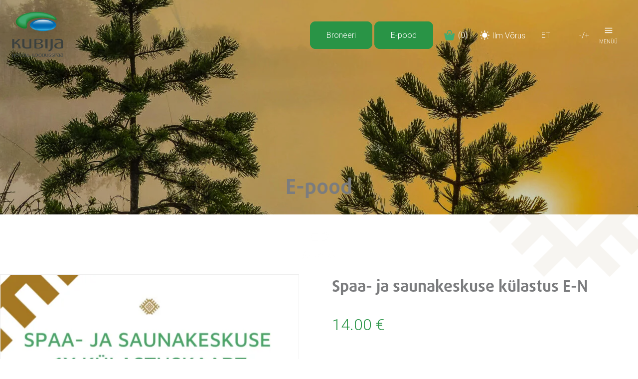

--- FILE ---
content_type: text/html; charset=UTF-8
request_url: https://www.kubija.ee/toode/spaa-ja-saunakeskuse-kulastus-e-n/
body_size: 18851
content:

<!DOCTYPE html>
<html class="no-js" lang="et">
<head>

    <meta charset="UTF-8" />
    <meta http-equiv="X-UA-Compatible" content="IE=edge">
    <meta name="viewport" content="width=device-width, initial-scale=1">

        <link rel="preload" href="https://www.kubija.ee/wp-content/themes/edhotels_child/fonts/DaxlinePro-Bold.woff2" as="font" type="font/woff2" crossorigin>
        <title>Spaa- ja saunakeskuse külastus E-N - Kubija hotell-loodusspaa V&otilde;rumaal</title>
    <meta name='robots' content='index, follow, max-image-preview:large, max-snippet:-1, max-video-preview:-1' />
<script id="cookieyes" type="text/javascript" src="https://cdn-cookieyes.com/client_data/b3d78bfde587949834a25746/script.js"></script><link rel="alternate" hreflang="et" href="https://www.kubija.ee/toode/spaa-ja-saunakeskuse-kulastus-e-n/" />
<link rel="alternate" hreflang="x-default" href="https://www.kubija.ee/toode/spaa-ja-saunakeskuse-kulastus-e-n/" />

	<!-- This site is optimized with the Yoast SEO plugin v26.6 - https://yoast.com/wordpress/plugins/seo/ -->
	<link rel="canonical" href="https://www.kubija.ee/toode/spaa-ja-saunakeskuse-kulastus-e-n/" />
	<meta property="og:locale" content="et_EE" />
	<meta property="og:type" content="article" />
	<meta property="og:title" content="Spaa- ja saunakeskuse külastus E-N - Kubija hotell-loodusspaa V&otilde;rumaal" />
	<meta property="og:description" content="Kubija hotell-loodusspaa kinkekaart on parim kink Sinu sõbrale, töökaaslasele või pereliikmele." />
	<meta property="og:url" content="https://www.kubija.ee/toode/spaa-ja-saunakeskuse-kulastus-e-n/" />
	<meta property="og:site_name" content="Kubija hotell-loodusspaa V&otilde;rumaal" />
	<meta property="article:publisher" content="https://www.facebook.com/kubijahotell/" />
	<meta property="article:modified_time" content="2025-03-28T10:42:20+00:00" />
	<meta property="og:image" content="https://www.kubija.ee/wp-content/uploads/2021/12/Spaa-ja-saunakeskuse-1x-kulastuskaart.png" />
	<meta property="og:image:width" content="976" />
	<meta property="og:image:height" content="751" />
	<meta property="og:image:type" content="image/png" />
	<meta name="twitter:card" content="summary_large_image" />
	<meta name="twitter:label1" content="Est. reading time" />
	<meta name="twitter:data1" content="1 minut" />
	<script type="application/ld+json" class="yoast-schema-graph">{"@context":"https://schema.org","@graph":[{"@type":"WebPage","@id":"https://www.kubija.ee/toode/spaa-ja-saunakeskuse-kulastus-e-n/","url":"https://www.kubija.ee/toode/spaa-ja-saunakeskuse-kulastus-e-n/","name":"Spaa- ja saunakeskuse külastus E-N - Kubija hotell-loodusspaa V&otilde;rumaal","isPartOf":{"@id":"https://www.kubija.ee/#website"},"primaryImageOfPage":{"@id":"https://www.kubija.ee/toode/spaa-ja-saunakeskuse-kulastus-e-n/#primaryimage"},"image":{"@id":"https://www.kubija.ee/toode/spaa-ja-saunakeskuse-kulastus-e-n/#primaryimage"},"thumbnailUrl":"https://www.kubija.ee/wp-content/uploads/2021/12/Spaa-ja-saunakeskuse-1x-kulastuskaart.png","datePublished":"2021-12-02T12:57:23+00:00","dateModified":"2025-03-28T10:42:20+00:00","breadcrumb":{"@id":"https://www.kubija.ee/toode/spaa-ja-saunakeskuse-kulastus-e-n/#breadcrumb"},"inLanguage":"et","potentialAction":[{"@type":"ReadAction","target":["https://www.kubija.ee/toode/spaa-ja-saunakeskuse-kulastus-e-n/"]}]},{"@type":"ImageObject","inLanguage":"et","@id":"https://www.kubija.ee/toode/spaa-ja-saunakeskuse-kulastus-e-n/#primaryimage","url":"https://www.kubija.ee/wp-content/uploads/2021/12/Spaa-ja-saunakeskuse-1x-kulastuskaart.png","contentUrl":"https://www.kubija.ee/wp-content/uploads/2021/12/Spaa-ja-saunakeskuse-1x-kulastuskaart.png","width":976,"height":751},{"@type":"BreadcrumbList","@id":"https://www.kubija.ee/toode/spaa-ja-saunakeskuse-kulastus-e-n/#breadcrumb","itemListElement":[{"@type":"ListItem","position":1,"name":"Home","item":"https://www.kubija.ee/"},{"@type":"ListItem","position":2,"name":"E-pood","item":"https://www.kubija.ee/pood/"},{"@type":"ListItem","position":3,"name":"Spaa- ja saunakeskuse külastus E-N"}]},{"@type":"WebSite","@id":"https://www.kubija.ee/#website","url":"https://www.kubija.ee/","name":"Kubija hotell-loodusspaa V&otilde;rumaal","description":"J&auml;rjekordne WordPressi veebileht","publisher":{"@id":"https://www.kubija.ee/#organization"},"potentialAction":[{"@type":"SearchAction","target":{"@type":"EntryPoint","urlTemplate":"https://www.kubija.ee/?s={search_term_string}"},"query-input":{"@type":"PropertyValueSpecification","valueRequired":true,"valueName":"search_term_string"}}],"inLanguage":"et"},{"@type":"Organization","@id":"https://www.kubija.ee/#organization","name":"Kubija hotell-loodusspaa","url":"https://www.kubija.ee/","logo":{"@type":"ImageObject","inLanguage":"et","@id":"https://www.kubija.ee/#/schema/logo/image/","url":"https://www.kubija.ee/wp-content/uploads/2021/12/logo-1-e1638351137779.png","contentUrl":"https://www.kubija.ee/wp-content/uploads/2021/12/logo-1-e1638351137779.png","width":305,"height":260,"caption":"Kubija hotell-loodusspaa"},"image":{"@id":"https://www.kubija.ee/#/schema/logo/image/"},"sameAs":["https://www.facebook.com/kubijahotell/","https://www.instagram.com/kubijahotellloodusspaa/"]}]}</script>
	<!-- / Yoast SEO plugin. -->


<link rel='dns-prefetch' href='//unpkg.com' />
<link rel='dns-prefetch' href='//www.googletagmanager.com' />
<link rel='dns-prefetch' href='//fonts.googleapis.com' />
<link rel="alternate" type="application/rss+xml" title="Kubija hotell-loodusspaa V&otilde;rumaal &raquo; RSS" href="https://www.kubija.ee/feed/" />
<link rel="alternate" title="oEmbed (JSON)" type="application/json+oembed" href="https://www.kubija.ee/wp-json/oembed/1.0/embed?url=https%3A%2F%2Fwww.kubija.ee%2Ftoode%2Fspaa-ja-saunakeskuse-kulastus-e-n%2F" />
<link rel="alternate" title="oEmbed (XML)" type="text/xml+oembed" href="https://www.kubija.ee/wp-json/oembed/1.0/embed?url=https%3A%2F%2Fwww.kubija.ee%2Ftoode%2Fspaa-ja-saunakeskuse-kulastus-e-n%2F&#038;format=xml" />
<style id='wp-img-auto-sizes-contain-inline-css' type='text/css'>
img:is([sizes=auto i],[sizes^="auto," i]){contain-intrinsic-size:3000px 1500px}
/*# sourceURL=wp-img-auto-sizes-contain-inline-css */
</style>
<link rel='stylesheet' id='wp-block-library-css' href='https://www.kubija.ee/wp-includes/css/dist/block-library/style.min.css?ver=6.9' type='text/css' media='all' />
<style id='wp-block-button-inline-css' type='text/css'>
.wp-block-button__link{align-content:center;box-sizing:border-box;cursor:pointer;display:inline-block;height:100%;text-align:center;word-break:break-word}.wp-block-button__link.aligncenter{text-align:center}.wp-block-button__link.alignright{text-align:right}:where(.wp-block-button__link){border-radius:9999px;box-shadow:none;padding:calc(.667em + 2px) calc(1.333em + 2px);text-decoration:none}.wp-block-button[style*=text-decoration] .wp-block-button__link{text-decoration:inherit}.wp-block-buttons>.wp-block-button.has-custom-width{max-width:none}.wp-block-buttons>.wp-block-button.has-custom-width .wp-block-button__link{width:100%}.wp-block-buttons>.wp-block-button.has-custom-font-size .wp-block-button__link{font-size:inherit}.wp-block-buttons>.wp-block-button.wp-block-button__width-25{width:calc(25% - var(--wp--style--block-gap, .5em)*.75)}.wp-block-buttons>.wp-block-button.wp-block-button__width-50{width:calc(50% - var(--wp--style--block-gap, .5em)*.5)}.wp-block-buttons>.wp-block-button.wp-block-button__width-75{width:calc(75% - var(--wp--style--block-gap, .5em)*.25)}.wp-block-buttons>.wp-block-button.wp-block-button__width-100{flex-basis:100%;width:100%}.wp-block-buttons.is-vertical>.wp-block-button.wp-block-button__width-25{width:25%}.wp-block-buttons.is-vertical>.wp-block-button.wp-block-button__width-50{width:50%}.wp-block-buttons.is-vertical>.wp-block-button.wp-block-button__width-75{width:75%}.wp-block-button.is-style-squared,.wp-block-button__link.wp-block-button.is-style-squared{border-radius:0}.wp-block-button.no-border-radius,.wp-block-button__link.no-border-radius{border-radius:0!important}:root :where(.wp-block-button .wp-block-button__link.is-style-outline),:root :where(.wp-block-button.is-style-outline>.wp-block-button__link){border:2px solid;padding:.667em 1.333em}:root :where(.wp-block-button .wp-block-button__link.is-style-outline:not(.has-text-color)),:root :where(.wp-block-button.is-style-outline>.wp-block-button__link:not(.has-text-color)){color:currentColor}:root :where(.wp-block-button .wp-block-button__link.is-style-outline:not(.has-background)),:root :where(.wp-block-button.is-style-outline>.wp-block-button__link:not(.has-background)){background-color:initial;background-image:none}
/*# sourceURL=https://www.kubija.ee/wp-includes/blocks/button/style.min.css */
</style>
<style id='wp-block-cover-inline-css' type='text/css'>
.wp-block-cover,.wp-block-cover-image{align-items:center;background-position:50%;box-sizing:border-box;display:flex;justify-content:center;min-height:430px;overflow:hidden;overflow:clip;padding:1em;position:relative}.wp-block-cover .has-background-dim:not([class*=-background-color]),.wp-block-cover-image .has-background-dim:not([class*=-background-color]),.wp-block-cover-image.has-background-dim:not([class*=-background-color]),.wp-block-cover.has-background-dim:not([class*=-background-color]){background-color:#000}.wp-block-cover .has-background-dim.has-background-gradient,.wp-block-cover-image .has-background-dim.has-background-gradient{background-color:initial}.wp-block-cover-image.has-background-dim:before,.wp-block-cover.has-background-dim:before{background-color:inherit;content:""}.wp-block-cover .wp-block-cover__background,.wp-block-cover .wp-block-cover__gradient-background,.wp-block-cover-image .wp-block-cover__background,.wp-block-cover-image .wp-block-cover__gradient-background,.wp-block-cover-image.has-background-dim:not(.has-background-gradient):before,.wp-block-cover.has-background-dim:not(.has-background-gradient):before{bottom:0;left:0;opacity:.5;position:absolute;right:0;top:0}.wp-block-cover-image.has-background-dim.has-background-dim-10 .wp-block-cover__background,.wp-block-cover-image.has-background-dim.has-background-dim-10 .wp-block-cover__gradient-background,.wp-block-cover-image.has-background-dim.has-background-dim-10:not(.has-background-gradient):before,.wp-block-cover.has-background-dim.has-background-dim-10 .wp-block-cover__background,.wp-block-cover.has-background-dim.has-background-dim-10 .wp-block-cover__gradient-background,.wp-block-cover.has-background-dim.has-background-dim-10:not(.has-background-gradient):before{opacity:.1}.wp-block-cover-image.has-background-dim.has-background-dim-20 .wp-block-cover__background,.wp-block-cover-image.has-background-dim.has-background-dim-20 .wp-block-cover__gradient-background,.wp-block-cover-image.has-background-dim.has-background-dim-20:not(.has-background-gradient):before,.wp-block-cover.has-background-dim.has-background-dim-20 .wp-block-cover__background,.wp-block-cover.has-background-dim.has-background-dim-20 .wp-block-cover__gradient-background,.wp-block-cover.has-background-dim.has-background-dim-20:not(.has-background-gradient):before{opacity:.2}.wp-block-cover-image.has-background-dim.has-background-dim-30 .wp-block-cover__background,.wp-block-cover-image.has-background-dim.has-background-dim-30 .wp-block-cover__gradient-background,.wp-block-cover-image.has-background-dim.has-background-dim-30:not(.has-background-gradient):before,.wp-block-cover.has-background-dim.has-background-dim-30 .wp-block-cover__background,.wp-block-cover.has-background-dim.has-background-dim-30 .wp-block-cover__gradient-background,.wp-block-cover.has-background-dim.has-background-dim-30:not(.has-background-gradient):before{opacity:.3}.wp-block-cover-image.has-background-dim.has-background-dim-40 .wp-block-cover__background,.wp-block-cover-image.has-background-dim.has-background-dim-40 .wp-block-cover__gradient-background,.wp-block-cover-image.has-background-dim.has-background-dim-40:not(.has-background-gradient):before,.wp-block-cover.has-background-dim.has-background-dim-40 .wp-block-cover__background,.wp-block-cover.has-background-dim.has-background-dim-40 .wp-block-cover__gradient-background,.wp-block-cover.has-background-dim.has-background-dim-40:not(.has-background-gradient):before{opacity:.4}.wp-block-cover-image.has-background-dim.has-background-dim-50 .wp-block-cover__background,.wp-block-cover-image.has-background-dim.has-background-dim-50 .wp-block-cover__gradient-background,.wp-block-cover-image.has-background-dim.has-background-dim-50:not(.has-background-gradient):before,.wp-block-cover.has-background-dim.has-background-dim-50 .wp-block-cover__background,.wp-block-cover.has-background-dim.has-background-dim-50 .wp-block-cover__gradient-background,.wp-block-cover.has-background-dim.has-background-dim-50:not(.has-background-gradient):before{opacity:.5}.wp-block-cover-image.has-background-dim.has-background-dim-60 .wp-block-cover__background,.wp-block-cover-image.has-background-dim.has-background-dim-60 .wp-block-cover__gradient-background,.wp-block-cover-image.has-background-dim.has-background-dim-60:not(.has-background-gradient):before,.wp-block-cover.has-background-dim.has-background-dim-60 .wp-block-cover__background,.wp-block-cover.has-background-dim.has-background-dim-60 .wp-block-cover__gradient-background,.wp-block-cover.has-background-dim.has-background-dim-60:not(.has-background-gradient):before{opacity:.6}.wp-block-cover-image.has-background-dim.has-background-dim-70 .wp-block-cover__background,.wp-block-cover-image.has-background-dim.has-background-dim-70 .wp-block-cover__gradient-background,.wp-block-cover-image.has-background-dim.has-background-dim-70:not(.has-background-gradient):before,.wp-block-cover.has-background-dim.has-background-dim-70 .wp-block-cover__background,.wp-block-cover.has-background-dim.has-background-dim-70 .wp-block-cover__gradient-background,.wp-block-cover.has-background-dim.has-background-dim-70:not(.has-background-gradient):before{opacity:.7}.wp-block-cover-image.has-background-dim.has-background-dim-80 .wp-block-cover__background,.wp-block-cover-image.has-background-dim.has-background-dim-80 .wp-block-cover__gradient-background,.wp-block-cover-image.has-background-dim.has-background-dim-80:not(.has-background-gradient):before,.wp-block-cover.has-background-dim.has-background-dim-80 .wp-block-cover__background,.wp-block-cover.has-background-dim.has-background-dim-80 .wp-block-cover__gradient-background,.wp-block-cover.has-background-dim.has-background-dim-80:not(.has-background-gradient):before{opacity:.8}.wp-block-cover-image.has-background-dim.has-background-dim-90 .wp-block-cover__background,.wp-block-cover-image.has-background-dim.has-background-dim-90 .wp-block-cover__gradient-background,.wp-block-cover-image.has-background-dim.has-background-dim-90:not(.has-background-gradient):before,.wp-block-cover.has-background-dim.has-background-dim-90 .wp-block-cover__background,.wp-block-cover.has-background-dim.has-background-dim-90 .wp-block-cover__gradient-background,.wp-block-cover.has-background-dim.has-background-dim-90:not(.has-background-gradient):before{opacity:.9}.wp-block-cover-image.has-background-dim.has-background-dim-100 .wp-block-cover__background,.wp-block-cover-image.has-background-dim.has-background-dim-100 .wp-block-cover__gradient-background,.wp-block-cover-image.has-background-dim.has-background-dim-100:not(.has-background-gradient):before,.wp-block-cover.has-background-dim.has-background-dim-100 .wp-block-cover__background,.wp-block-cover.has-background-dim.has-background-dim-100 .wp-block-cover__gradient-background,.wp-block-cover.has-background-dim.has-background-dim-100:not(.has-background-gradient):before{opacity:1}.wp-block-cover .wp-block-cover__background.has-background-dim.has-background-dim-0,.wp-block-cover .wp-block-cover__gradient-background.has-background-dim.has-background-dim-0,.wp-block-cover-image .wp-block-cover__background.has-background-dim.has-background-dim-0,.wp-block-cover-image .wp-block-cover__gradient-background.has-background-dim.has-background-dim-0{opacity:0}.wp-block-cover .wp-block-cover__background.has-background-dim.has-background-dim-10,.wp-block-cover .wp-block-cover__gradient-background.has-background-dim.has-background-dim-10,.wp-block-cover-image .wp-block-cover__background.has-background-dim.has-background-dim-10,.wp-block-cover-image .wp-block-cover__gradient-background.has-background-dim.has-background-dim-10{opacity:.1}.wp-block-cover .wp-block-cover__background.has-background-dim.has-background-dim-20,.wp-block-cover .wp-block-cover__gradient-background.has-background-dim.has-background-dim-20,.wp-block-cover-image .wp-block-cover__background.has-background-dim.has-background-dim-20,.wp-block-cover-image .wp-block-cover__gradient-background.has-background-dim.has-background-dim-20{opacity:.2}.wp-block-cover .wp-block-cover__background.has-background-dim.has-background-dim-30,.wp-block-cover .wp-block-cover__gradient-background.has-background-dim.has-background-dim-30,.wp-block-cover-image .wp-block-cover__background.has-background-dim.has-background-dim-30,.wp-block-cover-image .wp-block-cover__gradient-background.has-background-dim.has-background-dim-30{opacity:.3}.wp-block-cover .wp-block-cover__background.has-background-dim.has-background-dim-40,.wp-block-cover .wp-block-cover__gradient-background.has-background-dim.has-background-dim-40,.wp-block-cover-image .wp-block-cover__background.has-background-dim.has-background-dim-40,.wp-block-cover-image .wp-block-cover__gradient-background.has-background-dim.has-background-dim-40{opacity:.4}.wp-block-cover .wp-block-cover__background.has-background-dim.has-background-dim-50,.wp-block-cover .wp-block-cover__gradient-background.has-background-dim.has-background-dim-50,.wp-block-cover-image .wp-block-cover__background.has-background-dim.has-background-dim-50,.wp-block-cover-image .wp-block-cover__gradient-background.has-background-dim.has-background-dim-50{opacity:.5}.wp-block-cover .wp-block-cover__background.has-background-dim.has-background-dim-60,.wp-block-cover .wp-block-cover__gradient-background.has-background-dim.has-background-dim-60,.wp-block-cover-image .wp-block-cover__background.has-background-dim.has-background-dim-60,.wp-block-cover-image .wp-block-cover__gradient-background.has-background-dim.has-background-dim-60{opacity:.6}.wp-block-cover .wp-block-cover__background.has-background-dim.has-background-dim-70,.wp-block-cover .wp-block-cover__gradient-background.has-background-dim.has-background-dim-70,.wp-block-cover-image .wp-block-cover__background.has-background-dim.has-background-dim-70,.wp-block-cover-image .wp-block-cover__gradient-background.has-background-dim.has-background-dim-70{opacity:.7}.wp-block-cover .wp-block-cover__background.has-background-dim.has-background-dim-80,.wp-block-cover .wp-block-cover__gradient-background.has-background-dim.has-background-dim-80,.wp-block-cover-image .wp-block-cover__background.has-background-dim.has-background-dim-80,.wp-block-cover-image .wp-block-cover__gradient-background.has-background-dim.has-background-dim-80{opacity:.8}.wp-block-cover .wp-block-cover__background.has-background-dim.has-background-dim-90,.wp-block-cover .wp-block-cover__gradient-background.has-background-dim.has-background-dim-90,.wp-block-cover-image .wp-block-cover__background.has-background-dim.has-background-dim-90,.wp-block-cover-image .wp-block-cover__gradient-background.has-background-dim.has-background-dim-90{opacity:.9}.wp-block-cover .wp-block-cover__background.has-background-dim.has-background-dim-100,.wp-block-cover .wp-block-cover__gradient-background.has-background-dim.has-background-dim-100,.wp-block-cover-image .wp-block-cover__background.has-background-dim.has-background-dim-100,.wp-block-cover-image .wp-block-cover__gradient-background.has-background-dim.has-background-dim-100{opacity:1}.wp-block-cover-image.alignleft,.wp-block-cover-image.alignright,.wp-block-cover.alignleft,.wp-block-cover.alignright{max-width:420px;width:100%}.wp-block-cover-image.aligncenter,.wp-block-cover-image.alignleft,.wp-block-cover-image.alignright,.wp-block-cover.aligncenter,.wp-block-cover.alignleft,.wp-block-cover.alignright{display:flex}.wp-block-cover .wp-block-cover__inner-container,.wp-block-cover-image .wp-block-cover__inner-container{color:inherit;position:relative;width:100%}.wp-block-cover-image.is-position-top-left,.wp-block-cover.is-position-top-left{align-items:flex-start;justify-content:flex-start}.wp-block-cover-image.is-position-top-center,.wp-block-cover.is-position-top-center{align-items:flex-start;justify-content:center}.wp-block-cover-image.is-position-top-right,.wp-block-cover.is-position-top-right{align-items:flex-start;justify-content:flex-end}.wp-block-cover-image.is-position-center-left,.wp-block-cover.is-position-center-left{align-items:center;justify-content:flex-start}.wp-block-cover-image.is-position-center-center,.wp-block-cover.is-position-center-center{align-items:center;justify-content:center}.wp-block-cover-image.is-position-center-right,.wp-block-cover.is-position-center-right{align-items:center;justify-content:flex-end}.wp-block-cover-image.is-position-bottom-left,.wp-block-cover.is-position-bottom-left{align-items:flex-end;justify-content:flex-start}.wp-block-cover-image.is-position-bottom-center,.wp-block-cover.is-position-bottom-center{align-items:flex-end;justify-content:center}.wp-block-cover-image.is-position-bottom-right,.wp-block-cover.is-position-bottom-right{align-items:flex-end;justify-content:flex-end}.wp-block-cover-image.has-custom-content-position.has-custom-content-position .wp-block-cover__inner-container,.wp-block-cover.has-custom-content-position.has-custom-content-position .wp-block-cover__inner-container{margin:0}.wp-block-cover-image.has-custom-content-position.has-custom-content-position.is-position-bottom-left .wp-block-cover__inner-container,.wp-block-cover-image.has-custom-content-position.has-custom-content-position.is-position-bottom-right .wp-block-cover__inner-container,.wp-block-cover-image.has-custom-content-position.has-custom-content-position.is-position-center-left .wp-block-cover__inner-container,.wp-block-cover-image.has-custom-content-position.has-custom-content-position.is-position-center-right .wp-block-cover__inner-container,.wp-block-cover-image.has-custom-content-position.has-custom-content-position.is-position-top-left .wp-block-cover__inner-container,.wp-block-cover-image.has-custom-content-position.has-custom-content-position.is-position-top-right .wp-block-cover__inner-container,.wp-block-cover.has-custom-content-position.has-custom-content-position.is-position-bottom-left .wp-block-cover__inner-container,.wp-block-cover.has-custom-content-position.has-custom-content-position.is-position-bottom-right .wp-block-cover__inner-container,.wp-block-cover.has-custom-content-position.has-custom-content-position.is-position-center-left .wp-block-cover__inner-container,.wp-block-cover.has-custom-content-position.has-custom-content-position.is-position-center-right .wp-block-cover__inner-container,.wp-block-cover.has-custom-content-position.has-custom-content-position.is-position-top-left .wp-block-cover__inner-container,.wp-block-cover.has-custom-content-position.has-custom-content-position.is-position-top-right .wp-block-cover__inner-container{margin:0;width:auto}.wp-block-cover .wp-block-cover__image-background,.wp-block-cover video.wp-block-cover__video-background,.wp-block-cover-image .wp-block-cover__image-background,.wp-block-cover-image video.wp-block-cover__video-background{border:none;bottom:0;box-shadow:none;height:100%;left:0;margin:0;max-height:none;max-width:none;object-fit:cover;outline:none;padding:0;position:absolute;right:0;top:0;width:100%}.wp-block-cover-image.has-parallax,.wp-block-cover.has-parallax,.wp-block-cover__image-background.has-parallax,video.wp-block-cover__video-background.has-parallax{background-attachment:fixed;background-repeat:no-repeat;background-size:cover}@supports (-webkit-touch-callout:inherit){.wp-block-cover-image.has-parallax,.wp-block-cover.has-parallax,.wp-block-cover__image-background.has-parallax,video.wp-block-cover__video-background.has-parallax{background-attachment:scroll}}@media (prefers-reduced-motion:reduce){.wp-block-cover-image.has-parallax,.wp-block-cover.has-parallax,.wp-block-cover__image-background.has-parallax,video.wp-block-cover__video-background.has-parallax{background-attachment:scroll}}.wp-block-cover-image.is-repeated,.wp-block-cover.is-repeated,.wp-block-cover__image-background.is-repeated,video.wp-block-cover__video-background.is-repeated{background-repeat:repeat;background-size:auto}.wp-block-cover-image-text,.wp-block-cover-image-text a,.wp-block-cover-image-text a:active,.wp-block-cover-image-text a:focus,.wp-block-cover-image-text a:hover,.wp-block-cover-text,.wp-block-cover-text a,.wp-block-cover-text a:active,.wp-block-cover-text a:focus,.wp-block-cover-text a:hover,section.wp-block-cover-image h2,section.wp-block-cover-image h2 a,section.wp-block-cover-image h2 a:active,section.wp-block-cover-image h2 a:focus,section.wp-block-cover-image h2 a:hover{color:#fff}.wp-block-cover-image .wp-block-cover.has-left-content{justify-content:flex-start}.wp-block-cover-image .wp-block-cover.has-right-content{justify-content:flex-end}.wp-block-cover-image.has-left-content .wp-block-cover-image-text,.wp-block-cover.has-left-content .wp-block-cover-text,section.wp-block-cover-image.has-left-content>h2{margin-left:0;text-align:left}.wp-block-cover-image.has-right-content .wp-block-cover-image-text,.wp-block-cover.has-right-content .wp-block-cover-text,section.wp-block-cover-image.has-right-content>h2{margin-right:0;text-align:right}.wp-block-cover .wp-block-cover-text,.wp-block-cover-image .wp-block-cover-image-text,section.wp-block-cover-image>h2{font-size:2em;line-height:1.25;margin-bottom:0;max-width:840px;padding:.44em;text-align:center;z-index:1}:where(.wp-block-cover-image:not(.has-text-color)),:where(.wp-block-cover:not(.has-text-color)){color:#fff}:where(.wp-block-cover-image.is-light:not(.has-text-color)),:where(.wp-block-cover.is-light:not(.has-text-color)){color:#000}:root :where(.wp-block-cover h1:not(.has-text-color)),:root :where(.wp-block-cover h2:not(.has-text-color)),:root :where(.wp-block-cover h3:not(.has-text-color)),:root :where(.wp-block-cover h4:not(.has-text-color)),:root :where(.wp-block-cover h5:not(.has-text-color)),:root :where(.wp-block-cover h6:not(.has-text-color)),:root :where(.wp-block-cover p:not(.has-text-color)){color:inherit}body:not(.editor-styles-wrapper) .wp-block-cover:not(.wp-block-cover:has(.wp-block-cover__background+.wp-block-cover__inner-container)) .wp-block-cover__image-background,body:not(.editor-styles-wrapper) .wp-block-cover:not(.wp-block-cover:has(.wp-block-cover__background+.wp-block-cover__inner-container)) .wp-block-cover__video-background{z-index:0}body:not(.editor-styles-wrapper) .wp-block-cover:not(.wp-block-cover:has(.wp-block-cover__background+.wp-block-cover__inner-container)) .wp-block-cover__background,body:not(.editor-styles-wrapper) .wp-block-cover:not(.wp-block-cover:has(.wp-block-cover__background+.wp-block-cover__inner-container)) .wp-block-cover__gradient-background,body:not(.editor-styles-wrapper) .wp-block-cover:not(.wp-block-cover:has(.wp-block-cover__background+.wp-block-cover__inner-container)) .wp-block-cover__inner-container,body:not(.editor-styles-wrapper) .wp-block-cover:not(.wp-block-cover:has(.wp-block-cover__background+.wp-block-cover__inner-container)).has-background-dim:not(.has-background-gradient):before{z-index:1}.has-modal-open body:not(.editor-styles-wrapper) .wp-block-cover:not(.wp-block-cover:has(.wp-block-cover__background+.wp-block-cover__inner-container)) .wp-block-cover__inner-container{z-index:auto}
/*# sourceURL=https://www.kubija.ee/wp-includes/blocks/cover/style.min.css */
</style>
<style id='wp-block-heading-inline-css' type='text/css'>
h1:where(.wp-block-heading).has-background,h2:where(.wp-block-heading).has-background,h3:where(.wp-block-heading).has-background,h4:where(.wp-block-heading).has-background,h5:where(.wp-block-heading).has-background,h6:where(.wp-block-heading).has-background{padding:1.25em 2.375em}h1.has-text-align-left[style*=writing-mode]:where([style*=vertical-lr]),h1.has-text-align-right[style*=writing-mode]:where([style*=vertical-rl]),h2.has-text-align-left[style*=writing-mode]:where([style*=vertical-lr]),h2.has-text-align-right[style*=writing-mode]:where([style*=vertical-rl]),h3.has-text-align-left[style*=writing-mode]:where([style*=vertical-lr]),h3.has-text-align-right[style*=writing-mode]:where([style*=vertical-rl]),h4.has-text-align-left[style*=writing-mode]:where([style*=vertical-lr]),h4.has-text-align-right[style*=writing-mode]:where([style*=vertical-rl]),h5.has-text-align-left[style*=writing-mode]:where([style*=vertical-lr]),h5.has-text-align-right[style*=writing-mode]:where([style*=vertical-rl]),h6.has-text-align-left[style*=writing-mode]:where([style*=vertical-lr]),h6.has-text-align-right[style*=writing-mode]:where([style*=vertical-rl]){rotate:180deg}
/*# sourceURL=https://www.kubija.ee/wp-includes/blocks/heading/style.min.css */
</style>
<style id='wp-block-image-inline-css' type='text/css'>
.wp-block-image>a,.wp-block-image>figure>a{display:inline-block}.wp-block-image img{box-sizing:border-box;height:auto;max-width:100%;vertical-align:bottom}@media not (prefers-reduced-motion){.wp-block-image img.hide{visibility:hidden}.wp-block-image img.show{animation:show-content-image .4s}}.wp-block-image[style*=border-radius] img,.wp-block-image[style*=border-radius]>a{border-radius:inherit}.wp-block-image.has-custom-border img{box-sizing:border-box}.wp-block-image.aligncenter{text-align:center}.wp-block-image.alignfull>a,.wp-block-image.alignwide>a{width:100%}.wp-block-image.alignfull img,.wp-block-image.alignwide img{height:auto;width:100%}.wp-block-image .aligncenter,.wp-block-image .alignleft,.wp-block-image .alignright,.wp-block-image.aligncenter,.wp-block-image.alignleft,.wp-block-image.alignright{display:table}.wp-block-image .aligncenter>figcaption,.wp-block-image .alignleft>figcaption,.wp-block-image .alignright>figcaption,.wp-block-image.aligncenter>figcaption,.wp-block-image.alignleft>figcaption,.wp-block-image.alignright>figcaption{caption-side:bottom;display:table-caption}.wp-block-image .alignleft{float:left;margin:.5em 1em .5em 0}.wp-block-image .alignright{float:right;margin:.5em 0 .5em 1em}.wp-block-image .aligncenter{margin-left:auto;margin-right:auto}.wp-block-image :where(figcaption){margin-bottom:1em;margin-top:.5em}.wp-block-image.is-style-circle-mask img{border-radius:9999px}@supports ((-webkit-mask-image:none) or (mask-image:none)) or (-webkit-mask-image:none){.wp-block-image.is-style-circle-mask img{border-radius:0;-webkit-mask-image:url('data:image/svg+xml;utf8,<svg viewBox="0 0 100 100" xmlns="http://www.w3.org/2000/svg"><circle cx="50" cy="50" r="50"/></svg>');mask-image:url('data:image/svg+xml;utf8,<svg viewBox="0 0 100 100" xmlns="http://www.w3.org/2000/svg"><circle cx="50" cy="50" r="50"/></svg>');mask-mode:alpha;-webkit-mask-position:center;mask-position:center;-webkit-mask-repeat:no-repeat;mask-repeat:no-repeat;-webkit-mask-size:contain;mask-size:contain}}:root :where(.wp-block-image.is-style-rounded img,.wp-block-image .is-style-rounded img){border-radius:9999px}.wp-block-image figure{margin:0}.wp-lightbox-container{display:flex;flex-direction:column;position:relative}.wp-lightbox-container img{cursor:zoom-in}.wp-lightbox-container img:hover+button{opacity:1}.wp-lightbox-container button{align-items:center;backdrop-filter:blur(16px) saturate(180%);background-color:#5a5a5a40;border:none;border-radius:4px;cursor:zoom-in;display:flex;height:20px;justify-content:center;opacity:0;padding:0;position:absolute;right:16px;text-align:center;top:16px;width:20px;z-index:100}@media not (prefers-reduced-motion){.wp-lightbox-container button{transition:opacity .2s ease}}.wp-lightbox-container button:focus-visible{outline:3px auto #5a5a5a40;outline:3px auto -webkit-focus-ring-color;outline-offset:3px}.wp-lightbox-container button:hover{cursor:pointer;opacity:1}.wp-lightbox-container button:focus{opacity:1}.wp-lightbox-container button:focus,.wp-lightbox-container button:hover,.wp-lightbox-container button:not(:hover):not(:active):not(.has-background){background-color:#5a5a5a40;border:none}.wp-lightbox-overlay{box-sizing:border-box;cursor:zoom-out;height:100vh;left:0;overflow:hidden;position:fixed;top:0;visibility:hidden;width:100%;z-index:100000}.wp-lightbox-overlay .close-button{align-items:center;cursor:pointer;display:flex;justify-content:center;min-height:40px;min-width:40px;padding:0;position:absolute;right:calc(env(safe-area-inset-right) + 16px);top:calc(env(safe-area-inset-top) + 16px);z-index:5000000}.wp-lightbox-overlay .close-button:focus,.wp-lightbox-overlay .close-button:hover,.wp-lightbox-overlay .close-button:not(:hover):not(:active):not(.has-background){background:none;border:none}.wp-lightbox-overlay .lightbox-image-container{height:var(--wp--lightbox-container-height);left:50%;overflow:hidden;position:absolute;top:50%;transform:translate(-50%,-50%);transform-origin:top left;width:var(--wp--lightbox-container-width);z-index:9999999999}.wp-lightbox-overlay .wp-block-image{align-items:center;box-sizing:border-box;display:flex;height:100%;justify-content:center;margin:0;position:relative;transform-origin:0 0;width:100%;z-index:3000000}.wp-lightbox-overlay .wp-block-image img{height:var(--wp--lightbox-image-height);min-height:var(--wp--lightbox-image-height);min-width:var(--wp--lightbox-image-width);width:var(--wp--lightbox-image-width)}.wp-lightbox-overlay .wp-block-image figcaption{display:none}.wp-lightbox-overlay button{background:none;border:none}.wp-lightbox-overlay .scrim{background-color:#fff;height:100%;opacity:.9;position:absolute;width:100%;z-index:2000000}.wp-lightbox-overlay.active{visibility:visible}@media not (prefers-reduced-motion){.wp-lightbox-overlay.active{animation:turn-on-visibility .25s both}.wp-lightbox-overlay.active img{animation:turn-on-visibility .35s both}.wp-lightbox-overlay.show-closing-animation:not(.active){animation:turn-off-visibility .35s both}.wp-lightbox-overlay.show-closing-animation:not(.active) img{animation:turn-off-visibility .25s both}.wp-lightbox-overlay.zoom.active{animation:none;opacity:1;visibility:visible}.wp-lightbox-overlay.zoom.active .lightbox-image-container{animation:lightbox-zoom-in .4s}.wp-lightbox-overlay.zoom.active .lightbox-image-container img{animation:none}.wp-lightbox-overlay.zoom.active .scrim{animation:turn-on-visibility .4s forwards}.wp-lightbox-overlay.zoom.show-closing-animation:not(.active){animation:none}.wp-lightbox-overlay.zoom.show-closing-animation:not(.active) .lightbox-image-container{animation:lightbox-zoom-out .4s}.wp-lightbox-overlay.zoom.show-closing-animation:not(.active) .lightbox-image-container img{animation:none}.wp-lightbox-overlay.zoom.show-closing-animation:not(.active) .scrim{animation:turn-off-visibility .4s forwards}}@keyframes show-content-image{0%{visibility:hidden}99%{visibility:hidden}to{visibility:visible}}@keyframes turn-on-visibility{0%{opacity:0}to{opacity:1}}@keyframes turn-off-visibility{0%{opacity:1;visibility:visible}99%{opacity:0;visibility:visible}to{opacity:0;visibility:hidden}}@keyframes lightbox-zoom-in{0%{transform:translate(calc((-100vw + var(--wp--lightbox-scrollbar-width))/2 + var(--wp--lightbox-initial-left-position)),calc(-50vh + var(--wp--lightbox-initial-top-position))) scale(var(--wp--lightbox-scale))}to{transform:translate(-50%,-50%) scale(1)}}@keyframes lightbox-zoom-out{0%{transform:translate(-50%,-50%) scale(1);visibility:visible}99%{visibility:visible}to{transform:translate(calc((-100vw + var(--wp--lightbox-scrollbar-width))/2 + var(--wp--lightbox-initial-left-position)),calc(-50vh + var(--wp--lightbox-initial-top-position))) scale(var(--wp--lightbox-scale));visibility:hidden}}
/*# sourceURL=https://www.kubija.ee/wp-includes/blocks/image/style.min.css */
</style>
<style id='wp-block-image-theme-inline-css' type='text/css'>
:root :where(.wp-block-image figcaption){color:#555;font-size:13px;text-align:center}.is-dark-theme :root :where(.wp-block-image figcaption){color:#ffffffa6}.wp-block-image{margin:0 0 1em}
/*# sourceURL=https://www.kubija.ee/wp-includes/blocks/image/theme.min.css */
</style>
<style id='wp-block-buttons-inline-css' type='text/css'>
.wp-block-buttons{box-sizing:border-box}.wp-block-buttons.is-vertical{flex-direction:column}.wp-block-buttons.is-vertical>.wp-block-button:last-child{margin-bottom:0}.wp-block-buttons>.wp-block-button{display:inline-block;margin:0}.wp-block-buttons.is-content-justification-left{justify-content:flex-start}.wp-block-buttons.is-content-justification-left.is-vertical{align-items:flex-start}.wp-block-buttons.is-content-justification-center{justify-content:center}.wp-block-buttons.is-content-justification-center.is-vertical{align-items:center}.wp-block-buttons.is-content-justification-right{justify-content:flex-end}.wp-block-buttons.is-content-justification-right.is-vertical{align-items:flex-end}.wp-block-buttons.is-content-justification-space-between{justify-content:space-between}.wp-block-buttons.aligncenter{text-align:center}.wp-block-buttons:not(.is-content-justification-space-between,.is-content-justification-right,.is-content-justification-left,.is-content-justification-center) .wp-block-button.aligncenter{margin-left:auto;margin-right:auto;width:100%}.wp-block-buttons[style*=text-decoration] .wp-block-button,.wp-block-buttons[style*=text-decoration] .wp-block-button__link{text-decoration:inherit}.wp-block-buttons.has-custom-font-size .wp-block-button__link{font-size:inherit}.wp-block-buttons .wp-block-button__link{width:100%}.wp-block-button.aligncenter{text-align:center}
/*# sourceURL=https://www.kubija.ee/wp-includes/blocks/buttons/style.min.css */
</style>
<style id='wp-block-columns-inline-css' type='text/css'>
.wp-block-columns{box-sizing:border-box;display:flex;flex-wrap:wrap!important}@media (min-width:782px){.wp-block-columns{flex-wrap:nowrap!important}}.wp-block-columns{align-items:normal!important}.wp-block-columns.are-vertically-aligned-top{align-items:flex-start}.wp-block-columns.are-vertically-aligned-center{align-items:center}.wp-block-columns.are-vertically-aligned-bottom{align-items:flex-end}@media (max-width:781px){.wp-block-columns:not(.is-not-stacked-on-mobile)>.wp-block-column{flex-basis:100%!important}}@media (min-width:782px){.wp-block-columns:not(.is-not-stacked-on-mobile)>.wp-block-column{flex-basis:0;flex-grow:1}.wp-block-columns:not(.is-not-stacked-on-mobile)>.wp-block-column[style*=flex-basis]{flex-grow:0}}.wp-block-columns.is-not-stacked-on-mobile{flex-wrap:nowrap!important}.wp-block-columns.is-not-stacked-on-mobile>.wp-block-column{flex-basis:0;flex-grow:1}.wp-block-columns.is-not-stacked-on-mobile>.wp-block-column[style*=flex-basis]{flex-grow:0}:where(.wp-block-columns){margin-bottom:1.75em}:where(.wp-block-columns.has-background){padding:1.25em 2.375em}.wp-block-column{flex-grow:1;min-width:0;overflow-wrap:break-word;word-break:break-word}.wp-block-column.is-vertically-aligned-top{align-self:flex-start}.wp-block-column.is-vertically-aligned-center{align-self:center}.wp-block-column.is-vertically-aligned-bottom{align-self:flex-end}.wp-block-column.is-vertically-aligned-stretch{align-self:stretch}.wp-block-column.is-vertically-aligned-bottom,.wp-block-column.is-vertically-aligned-center,.wp-block-column.is-vertically-aligned-top{width:100%}
/*# sourceURL=https://www.kubija.ee/wp-includes/blocks/columns/style.min.css */
</style>
<style id='wp-block-paragraph-inline-css' type='text/css'>
.is-small-text{font-size:.875em}.is-regular-text{font-size:1em}.is-large-text{font-size:2.25em}.is-larger-text{font-size:3em}.has-drop-cap:not(:focus):first-letter{float:left;font-size:8.4em;font-style:normal;font-weight:100;line-height:.68;margin:.05em .1em 0 0;text-transform:uppercase}body.rtl .has-drop-cap:not(:focus):first-letter{float:none;margin-left:.1em}p.has-drop-cap.has-background{overflow:hidden}:root :where(p.has-background){padding:1.25em 2.375em}:where(p.has-text-color:not(.has-link-color)) a{color:inherit}p.has-text-align-left[style*="writing-mode:vertical-lr"],p.has-text-align-right[style*="writing-mode:vertical-rl"]{rotate:180deg}
/*# sourceURL=https://www.kubija.ee/wp-includes/blocks/paragraph/style.min.css */
</style>
<style id='wp-block-separator-inline-css' type='text/css'>
@charset "UTF-8";.wp-block-separator{border:none;border-top:2px solid}:root :where(.wp-block-separator.is-style-dots){height:auto;line-height:1;text-align:center}:root :where(.wp-block-separator.is-style-dots):before{color:currentColor;content:"···";font-family:serif;font-size:1.5em;letter-spacing:2em;padding-left:2em}.wp-block-separator.is-style-dots{background:none!important;border:none!important}
/*# sourceURL=https://www.kubija.ee/wp-includes/blocks/separator/style.min.css */
</style>
<style id='wp-block-separator-theme-inline-css' type='text/css'>
.wp-block-separator.has-css-opacity{opacity:.4}.wp-block-separator{border:none;border-bottom:2px solid;margin-left:auto;margin-right:auto}.wp-block-separator.has-alpha-channel-opacity{opacity:1}.wp-block-separator:not(.is-style-wide):not(.is-style-dots){width:100px}.wp-block-separator.has-background:not(.is-style-dots){border-bottom:none;height:1px}.wp-block-separator.has-background:not(.is-style-wide):not(.is-style-dots){height:2px}
/*# sourceURL=https://www.kubija.ee/wp-includes/blocks/separator/theme.min.css */
</style>
<style id='wp-block-spacer-inline-css' type='text/css'>
.wp-block-spacer{clear:both}
/*# sourceURL=https://www.kubija.ee/wp-includes/blocks/spacer/style.min.css */
</style>
<link rel='stylesheet' id='wc-blocks-style-css' href='https://www.kubija.ee/wp-content/plugins/woocommerce/assets/client/blocks/wc-blocks.css?ver=wc-10.4.3' type='text/css' media='all' />
<style id='global-styles-inline-css' type='text/css'>
:root{--wp--preset--aspect-ratio--square: 1;--wp--preset--aspect-ratio--4-3: 4/3;--wp--preset--aspect-ratio--3-4: 3/4;--wp--preset--aspect-ratio--3-2: 3/2;--wp--preset--aspect-ratio--2-3: 2/3;--wp--preset--aspect-ratio--16-9: 16/9;--wp--preset--aspect-ratio--9-16: 9/16;--wp--preset--color--black: #000000;--wp--preset--color--cyan-bluish-gray: #abb8c3;--wp--preset--color--white: #ffffff;--wp--preset--color--pale-pink: #f78da7;--wp--preset--color--vivid-red: #cf2e2e;--wp--preset--color--luminous-vivid-orange: #ff6900;--wp--preset--color--luminous-vivid-amber: #fcb900;--wp--preset--color--light-green-cyan: #7bdcb5;--wp--preset--color--vivid-green-cyan: #00d084;--wp--preset--color--pale-cyan-blue: #8ed1fc;--wp--preset--color--vivid-cyan-blue: #0693e3;--wp--preset--color--vivid-purple: #9b51e0;--wp--preset--color--brown: #9D7A35;--wp--preset--color--green: #299446;--wp--preset--color--blue: #006ab3;--wp--preset--color--beige: #f0ece4;--wp--preset--gradient--vivid-cyan-blue-to-vivid-purple: linear-gradient(135deg,rgb(6,147,227) 0%,rgb(155,81,224) 100%);--wp--preset--gradient--light-green-cyan-to-vivid-green-cyan: linear-gradient(135deg,rgb(122,220,180) 0%,rgb(0,208,130) 100%);--wp--preset--gradient--luminous-vivid-amber-to-luminous-vivid-orange: linear-gradient(135deg,rgb(252,185,0) 0%,rgb(255,105,0) 100%);--wp--preset--gradient--luminous-vivid-orange-to-vivid-red: linear-gradient(135deg,rgb(255,105,0) 0%,rgb(207,46,46) 100%);--wp--preset--gradient--very-light-gray-to-cyan-bluish-gray: linear-gradient(135deg,rgb(238,238,238) 0%,rgb(169,184,195) 100%);--wp--preset--gradient--cool-to-warm-spectrum: linear-gradient(135deg,rgb(74,234,220) 0%,rgb(151,120,209) 20%,rgb(207,42,186) 40%,rgb(238,44,130) 60%,rgb(251,105,98) 80%,rgb(254,248,76) 100%);--wp--preset--gradient--blush-light-purple: linear-gradient(135deg,rgb(255,206,236) 0%,rgb(152,150,240) 100%);--wp--preset--gradient--blush-bordeaux: linear-gradient(135deg,rgb(254,205,165) 0%,rgb(254,45,45) 50%,rgb(107,0,62) 100%);--wp--preset--gradient--luminous-dusk: linear-gradient(135deg,rgb(255,203,112) 0%,rgb(199,81,192) 50%,rgb(65,88,208) 100%);--wp--preset--gradient--pale-ocean: linear-gradient(135deg,rgb(255,245,203) 0%,rgb(182,227,212) 50%,rgb(51,167,181) 100%);--wp--preset--gradient--electric-grass: linear-gradient(135deg,rgb(202,248,128) 0%,rgb(113,206,126) 100%);--wp--preset--gradient--midnight: linear-gradient(135deg,rgb(2,3,129) 0%,rgb(40,116,252) 100%);--wp--preset--font-size--small: 13px;--wp--preset--font-size--medium: 20px;--wp--preset--font-size--large: 36px;--wp--preset--font-size--x-large: 42px;--wp--preset--spacing--20: 0.44rem;--wp--preset--spacing--30: 0.67rem;--wp--preset--spacing--40: 1rem;--wp--preset--spacing--50: 1.5rem;--wp--preset--spacing--60: 2.25rem;--wp--preset--spacing--70: 3.38rem;--wp--preset--spacing--80: 5.06rem;--wp--preset--shadow--natural: 6px 6px 9px rgba(0, 0, 0, 0.2);--wp--preset--shadow--deep: 12px 12px 50px rgba(0, 0, 0, 0.4);--wp--preset--shadow--sharp: 6px 6px 0px rgba(0, 0, 0, 0.2);--wp--preset--shadow--outlined: 6px 6px 0px -3px rgb(255, 255, 255), 6px 6px rgb(0, 0, 0);--wp--preset--shadow--crisp: 6px 6px 0px rgb(0, 0, 0);--wp--custom--content-size: 800px;--wp--custom--wide-size: 1400px;--wp--custom--font-family: -apple-system,BlinkMacSystemFont,"Segoe UI",Roboto,Oxygen-Sans,Ubuntu,Cantarell,"Helvetica Neue",sans-serif;}:root { --wp--style--global--content-size: var(--wp--custom--content-size, 800px);--wp--style--global--wide-size: var(--wp--custom--wide-size, 1400px); }:where(body) { margin: 0; }.wp-site-blocks > .alignleft { float: left; margin-right: 2em; }.wp-site-blocks > .alignright { float: right; margin-left: 2em; }.wp-site-blocks > .aligncenter { justify-content: center; margin-left: auto; margin-right: auto; }:where(.wp-site-blocks) > * { margin-block-start: .5rem; margin-block-end: 0; }:where(.wp-site-blocks) > :first-child { margin-block-start: 0; }:where(.wp-site-blocks) > :last-child { margin-block-end: 0; }:root { --wp--style--block-gap: .5rem; }:root :where(.is-layout-flow) > :first-child{margin-block-start: 0;}:root :where(.is-layout-flow) > :last-child{margin-block-end: 0;}:root :where(.is-layout-flow) > *{margin-block-start: .5rem;margin-block-end: 0;}:root :where(.is-layout-constrained) > :first-child{margin-block-start: 0;}:root :where(.is-layout-constrained) > :last-child{margin-block-end: 0;}:root :where(.is-layout-constrained) > *{margin-block-start: .5rem;margin-block-end: 0;}:root :where(.is-layout-flex){gap: .5rem;}:root :where(.is-layout-grid){gap: .5rem;}.is-layout-flow > .alignleft{float: left;margin-inline-start: 0;margin-inline-end: 2em;}.is-layout-flow > .alignright{float: right;margin-inline-start: 2em;margin-inline-end: 0;}.is-layout-flow > .aligncenter{margin-left: auto !important;margin-right: auto !important;}.is-layout-constrained > .alignleft{float: left;margin-inline-start: 0;margin-inline-end: 2em;}.is-layout-constrained > .alignright{float: right;margin-inline-start: 2em;margin-inline-end: 0;}.is-layout-constrained > .aligncenter{margin-left: auto !important;margin-right: auto !important;}.is-layout-constrained > :where(:not(.alignleft):not(.alignright):not(.alignfull)){max-width: var(--wp--style--global--content-size);margin-left: auto !important;margin-right: auto !important;}.is-layout-constrained > .alignwide{max-width: var(--wp--style--global--wide-size);}body .is-layout-flex{display: flex;}.is-layout-flex{flex-wrap: wrap;align-items: center;}.is-layout-flex > :is(*, div){margin: 0;}body .is-layout-grid{display: grid;}.is-layout-grid > :is(*, div){margin: 0;}body{border-radius: 11px;font-family: var(--wp--custom--font-family);font-size: var(--wp--preset--font-size--normal);line-height: 1.7;padding-top: 0px;padding-right: 0px;padding-bottom: 0px;padding-left: 0px;}a:where(:not(.wp-element-button)){text-decoration: underline;}:root :where(.wp-element-button, .wp-block-button__link){background-color: #32373c;border-width: 0;color: #fff;font-family: inherit;font-size: inherit;font-style: inherit;font-weight: inherit;letter-spacing: inherit;line-height: inherit;padding-top: calc(0.667em + 2px);padding-right: calc(1.333em + 2px);padding-bottom: calc(0.667em + 2px);padding-left: calc(1.333em + 2px);text-decoration: none;text-transform: inherit;}.has-black-color{color: var(--wp--preset--color--black) !important;}.has-cyan-bluish-gray-color{color: var(--wp--preset--color--cyan-bluish-gray) !important;}.has-white-color{color: var(--wp--preset--color--white) !important;}.has-pale-pink-color{color: var(--wp--preset--color--pale-pink) !important;}.has-vivid-red-color{color: var(--wp--preset--color--vivid-red) !important;}.has-luminous-vivid-orange-color{color: var(--wp--preset--color--luminous-vivid-orange) !important;}.has-luminous-vivid-amber-color{color: var(--wp--preset--color--luminous-vivid-amber) !important;}.has-light-green-cyan-color{color: var(--wp--preset--color--light-green-cyan) !important;}.has-vivid-green-cyan-color{color: var(--wp--preset--color--vivid-green-cyan) !important;}.has-pale-cyan-blue-color{color: var(--wp--preset--color--pale-cyan-blue) !important;}.has-vivid-cyan-blue-color{color: var(--wp--preset--color--vivid-cyan-blue) !important;}.has-vivid-purple-color{color: var(--wp--preset--color--vivid-purple) !important;}.has-brown-color{color: var(--wp--preset--color--brown) !important;}.has-green-color{color: var(--wp--preset--color--green) !important;}.has-blue-color{color: var(--wp--preset--color--blue) !important;}.has-beige-color{color: var(--wp--preset--color--beige) !important;}.has-black-background-color{background-color: var(--wp--preset--color--black) !important;}.has-cyan-bluish-gray-background-color{background-color: var(--wp--preset--color--cyan-bluish-gray) !important;}.has-white-background-color{background-color: var(--wp--preset--color--white) !important;}.has-pale-pink-background-color{background-color: var(--wp--preset--color--pale-pink) !important;}.has-vivid-red-background-color{background-color: var(--wp--preset--color--vivid-red) !important;}.has-luminous-vivid-orange-background-color{background-color: var(--wp--preset--color--luminous-vivid-orange) !important;}.has-luminous-vivid-amber-background-color{background-color: var(--wp--preset--color--luminous-vivid-amber) !important;}.has-light-green-cyan-background-color{background-color: var(--wp--preset--color--light-green-cyan) !important;}.has-vivid-green-cyan-background-color{background-color: var(--wp--preset--color--vivid-green-cyan) !important;}.has-pale-cyan-blue-background-color{background-color: var(--wp--preset--color--pale-cyan-blue) !important;}.has-vivid-cyan-blue-background-color{background-color: var(--wp--preset--color--vivid-cyan-blue) !important;}.has-vivid-purple-background-color{background-color: var(--wp--preset--color--vivid-purple) !important;}.has-brown-background-color{background-color: var(--wp--preset--color--brown) !important;}.has-green-background-color{background-color: var(--wp--preset--color--green) !important;}.has-blue-background-color{background-color: var(--wp--preset--color--blue) !important;}.has-beige-background-color{background-color: var(--wp--preset--color--beige) !important;}.has-black-border-color{border-color: var(--wp--preset--color--black) !important;}.has-cyan-bluish-gray-border-color{border-color: var(--wp--preset--color--cyan-bluish-gray) !important;}.has-white-border-color{border-color: var(--wp--preset--color--white) !important;}.has-pale-pink-border-color{border-color: var(--wp--preset--color--pale-pink) !important;}.has-vivid-red-border-color{border-color: var(--wp--preset--color--vivid-red) !important;}.has-luminous-vivid-orange-border-color{border-color: var(--wp--preset--color--luminous-vivid-orange) !important;}.has-luminous-vivid-amber-border-color{border-color: var(--wp--preset--color--luminous-vivid-amber) !important;}.has-light-green-cyan-border-color{border-color: var(--wp--preset--color--light-green-cyan) !important;}.has-vivid-green-cyan-border-color{border-color: var(--wp--preset--color--vivid-green-cyan) !important;}.has-pale-cyan-blue-border-color{border-color: var(--wp--preset--color--pale-cyan-blue) !important;}.has-vivid-cyan-blue-border-color{border-color: var(--wp--preset--color--vivid-cyan-blue) !important;}.has-vivid-purple-border-color{border-color: var(--wp--preset--color--vivid-purple) !important;}.has-brown-border-color{border-color: var(--wp--preset--color--brown) !important;}.has-green-border-color{border-color: var(--wp--preset--color--green) !important;}.has-blue-border-color{border-color: var(--wp--preset--color--blue) !important;}.has-beige-border-color{border-color: var(--wp--preset--color--beige) !important;}.has-vivid-cyan-blue-to-vivid-purple-gradient-background{background: var(--wp--preset--gradient--vivid-cyan-blue-to-vivid-purple) !important;}.has-light-green-cyan-to-vivid-green-cyan-gradient-background{background: var(--wp--preset--gradient--light-green-cyan-to-vivid-green-cyan) !important;}.has-luminous-vivid-amber-to-luminous-vivid-orange-gradient-background{background: var(--wp--preset--gradient--luminous-vivid-amber-to-luminous-vivid-orange) !important;}.has-luminous-vivid-orange-to-vivid-red-gradient-background{background: var(--wp--preset--gradient--luminous-vivid-orange-to-vivid-red) !important;}.has-very-light-gray-to-cyan-bluish-gray-gradient-background{background: var(--wp--preset--gradient--very-light-gray-to-cyan-bluish-gray) !important;}.has-cool-to-warm-spectrum-gradient-background{background: var(--wp--preset--gradient--cool-to-warm-spectrum) !important;}.has-blush-light-purple-gradient-background{background: var(--wp--preset--gradient--blush-light-purple) !important;}.has-blush-bordeaux-gradient-background{background: var(--wp--preset--gradient--blush-bordeaux) !important;}.has-luminous-dusk-gradient-background{background: var(--wp--preset--gradient--luminous-dusk) !important;}.has-pale-ocean-gradient-background{background: var(--wp--preset--gradient--pale-ocean) !important;}.has-electric-grass-gradient-background{background: var(--wp--preset--gradient--electric-grass) !important;}.has-midnight-gradient-background{background: var(--wp--preset--gradient--midnight) !important;}.has-small-font-size{font-size: var(--wp--preset--font-size--small) !important;}.has-medium-font-size{font-size: var(--wp--preset--font-size--medium) !important;}.has-large-font-size{font-size: var(--wp--preset--font-size--large) !important;}.has-x-large-font-size{font-size: var(--wp--preset--font-size--x-large) !important;}
:root :where(.wp-block-cover){color: #ffffff;}
/*# sourceURL=global-styles-inline-css */
</style>
<style id='block-style-variation-styles-inline-css' type='text/css'>
:root :where(.wp-block-button.is-style-outline--1 .wp-block-button__link){background: transparent none;border-color: currentColor;border-width: 2px;border-style: solid;color: currentColor;padding-top: 0.667em;padding-right: 1.33em;padding-bottom: 0.667em;padding-left: 1.33em;}
/*# sourceURL=block-style-variation-styles-inline-css */
</style>
<style id='core-block-supports-inline-css' type='text/css'>
.wp-container-core-columns-is-layout-28f84493{flex-wrap:nowrap;}
/*# sourceURL=core-block-supports-inline-css */
</style>

<link rel='stylesheet' id='photoswipe-css' href='https://www.kubija.ee/wp-content/plugins/woocommerce/assets/css/photoswipe/photoswipe.min.css?ver=10.4.3' type='text/css' media='all' />
<link rel='stylesheet' id='photoswipe-default-skin-css' href='https://www.kubija.ee/wp-content/plugins/woocommerce/assets/css/photoswipe/default-skin/default-skin.min.css?ver=10.4.3' type='text/css' media='all' />
<style id='woocommerce-inline-inline-css' type='text/css'>
.woocommerce form .form-row .required { visibility: visible; }
/*# sourceURL=woocommerce-inline-inline-css */
</style>
<link rel='stylesheet' id='montonio-style-css' href='https://www.kubija.ee/wp-content/plugins/montonio-for-woocommerce/assets/css/montonio-style.css?ver=9.3.1' type='text/css' media='all' />
<link rel='stylesheet' id='wc-pdf-product-vouchers-product-styles-css' href='https://www.kubija.ee/wp-content/plugins/woocommerce-pdf-product-vouchers_3.12.11-edhotels-dev/assets/css/frontend/wc-pdf-product-vouchers.min.css?ver=3.12.11' type='text/css' media='all' />
<link rel='stylesheet' id='edhotels-style-css' href='https://www.kubija.ee/wp-content/themes/edhotels/css/style.min.css?ver=1747729990' type='text/css' media='screen' />
<style id='edhotels-style-inline-css' type='text/css'>
:root{--global--color-background: var(--wp--preset--color--white);--global--color-primary: #7b7c7e;--global--link-color: #299446;--global--link-hover-color: #9d7a35;--button--color-text: var(--wp--preset--color--white);--button--color-text-hover: #299446;--button--color-background: #299446;--button--color-background-hover: #ffffff;--button--border-color: #299446;--button--border-color-hover: #299446;--button--book-header-bgcolor: var(--button--color-background);--button--book-header-bgcolor-hover: var(--button--color-background-hover);--button--book-header-bgcolor-sticky: var(--button--color-background-hover);--button--book-header-bgcolor-sticky-hover: var(--button--color-background-hover);--button--book-header-text-color: var(--button--color-text);--button--book-header-text-color-hover: var(--button--color-text-hover);--button--book-header-text-color-sticky: var(--button--color-text-hover);--button--book-header-text-color-sticky-hover: var(--button--color-text-hover);--button--book-header-border-color: var(--button--border-color);--button--book-header-border-color-hover: var(--button--border-color-hover);--button--book-header-border-color-sticky: var(--button--border-color-hover);--button--book-header-border-color-sticky-hover: var(--button--border-color-hover);--global--header-background-color: #f0ece4;--global--header-text-color: #ffffff;--global--header-text-active-color: var(--wp--preset--color--black);--global--header-sticky-text-color: #299446;--global--header-sticky-text-active-color: var(--wp--preset--color--black);--global--header-font-size: 16px;--global--nav-overlay-background-color: #f0ece4;--global--nav-overlay-text-color: #299446;--global--nav-overlay-active-color: #9d7a35;--global--nav-overlay-font-size: 16px;--global--nav-overlay-sub-font-size: 14px;--global--book-background-color: #ffffff;--global--book-button-background-color: #299446;--global--book-button-background-color-hover: var(--wp--preset--color--white);--global--book-input-text-color: #299446;--global--book-input-bg-color: #ffffff;--global--book-button-text-color: var(--wp--preset--color--white);--global--book-button-text-color-hover: #299446;--global--footer-background-color: #f0ece4;--global--footer-text-color: #9d7a35;--global--footer-link-color: #299446;--global--primary--font-family: Roboto;--global--primary--font-weight: 300;--global--secondary--font-family: DaxlinePro-Bold;--global--secondary--font-weight: normal;--edream-separator-image: url(https://www.kubija.ee/wp-content/themes/edhotels/img/ED_for_hotels_logo_vertikaalne_white_145x71.png);--edream-separator-height: 80px;--edream-list-image:  url(https://www.kubija.ee/wp-content/themes/edhotels/img/treehouse-marker.png);--global--lightgallery_color: #f0ece4;--global--header-bg-enable: 0;--global--header-height: 0}@font-face {font-family: DaxlinePro-Bold;src: url("https://www.kubija.ee/wp-content/themes/edhotels_child/fonts/DaxlinePro-Bold.eot");src: url("https://www.kubija.ee/wp-content/themes/edhotels_child/fonts/DaxlinePro-Bold.woff") format("woff"),    url("https://www.kubija.ee/wp-content/themes/edhotels_child/fonts/DaxlinePro-Bold.woff2") format("woff2"),    url("https://www.kubija.ee/wp-content/themes/edhotels_child/fonts/DaxlinePro-Bold.eot?#iefix") format("embedded-opentype"),    url("https://www.kubija.ee/wp-content/themes/edhotels_child/fonts/DaxlinePro-Bold.svg#DaxlinePro-Bold") format("svg"),    url("https://www.kubija.ee/wp-content/themes/edhotels_child/fonts/DaxlinePro-Bold.ttf") format("truetype");font-weight: normal;font-style: normal;font-display: swap;}
/*# sourceURL=edhotels-style-inline-css */
</style>
<link rel='stylesheet' id='edream_primary-fonts-css' href='https://fonts.googleapis.com/css?family=Roboto%3Aital%2Cwght%400%2C300%3B1%2C300&#038;display=swap&#038;ver=6.9' type='text/css' media='all' />
<link rel='stylesheet' id='woocommerce-css' href='https://www.kubija.ee/wp-content/themes/edhotels/css/woocommerce.min.css?ver=1747729990' type='text/css' media='screen' />
<link rel='stylesheet' id='parent-style-css' href='https://www.kubija.ee/wp-content/themes/edhotels/style.css?ver=3.11.13' type='text/css' media='all' />
<link rel='stylesheet' id='child-style-css' href='https://www.kubija.ee/wp-content/themes/edhotels_child/style.css?ver=1.1' type='text/css' media='all' />
<script type="text/javascript" id="wpml-cookie-js-extra">
/* <![CDATA[ */
var wpml_cookies = {"wp-wpml_current_language":{"value":"et","expires":1,"path":"/"}};
var wpml_cookies = {"wp-wpml_current_language":{"value":"et","expires":1,"path":"/"}};
//# sourceURL=wpml-cookie-js-extra
/* ]]> */
</script>
<script type="text/javascript" src="https://www.kubija.ee/wp-content/plugins/sitepress-multilingual-cms/res/js/cookies/language-cookie.js?ver=486900" id="wpml-cookie-js" defer="defer" data-wp-strategy="defer"></script>
<script type="text/javascript" src="https://www.kubija.ee/wp-includes/js/jquery/jquery.min.js?ver=3.7.1" id="jquery-core-js"></script>
<script type="text/javascript" src="https://www.kubija.ee/wp-includes/js/jquery/jquery-migrate.min.js?ver=3.4.1" id="jquery-migrate-js"></script>
<script type="text/javascript" src="https://www.kubija.ee/wp-content/plugins/woocommerce/assets/js/jquery-blockui/jquery.blockUI.min.js?ver=2.7.0-wc.10.4.3" id="wc-jquery-blockui-js" data-wp-strategy="defer"></script>
<script type="text/javascript" id="wc-add-to-cart-js-extra">
/* <![CDATA[ */
var wc_add_to_cart_params = {"ajax_url":"/wp-admin/admin-ajax.php","wc_ajax_url":"/?wc-ajax=%%endpoint%%","i18n_view_cart":"Vaata ostukorvi","cart_url":"https://www.kubija.ee/ostukorv/","is_cart":"","cart_redirect_after_add":"no"};
//# sourceURL=wc-add-to-cart-js-extra
/* ]]> */
</script>
<script type="text/javascript" src="https://www.kubija.ee/wp-content/plugins/woocommerce/assets/js/frontend/add-to-cart.min.js?ver=10.4.3" id="wc-add-to-cart-js" defer="defer" data-wp-strategy="defer"></script>
<script type="text/javascript" src="https://www.kubija.ee/wp-content/plugins/woocommerce/assets/js/flexslider/jquery.flexslider.min.js?ver=2.7.2-wc.10.4.3" id="wc-flexslider-js" defer="defer" data-wp-strategy="defer"></script>
<script type="text/javascript" src="https://www.kubija.ee/wp-content/plugins/woocommerce/assets/js/photoswipe/photoswipe.min.js?ver=4.1.1-wc.10.4.3" id="wc-photoswipe-js" defer="defer" data-wp-strategy="defer"></script>
<script type="text/javascript" src="https://www.kubija.ee/wp-content/plugins/woocommerce/assets/js/photoswipe/photoswipe-ui-default.min.js?ver=4.1.1-wc.10.4.3" id="wc-photoswipe-ui-default-js" defer="defer" data-wp-strategy="defer"></script>
<script type="text/javascript" id="wc-single-product-js-extra">
/* <![CDATA[ */
var wc_single_product_params = {"i18n_required_rating_text":"Palun vali hinnang","i18n_rating_options":["1 of 5 stars","2 of 5 stars","3 of 5 stars","4 of 5 stars","5 of 5 stars"],"i18n_product_gallery_trigger_text":"View full-screen image gallery","review_rating_required":"yes","flexslider":{"rtl":false,"animation":"slide","smoothHeight":true,"directionNav":false,"controlNav":"thumbnails","slideshow":false,"animationSpeed":500,"animationLoop":false,"allowOneSlide":false},"zoom_enabled":"","zoom_options":[],"photoswipe_enabled":"1","photoswipe_options":{"shareEl":false,"closeOnScroll":false,"history":false,"hideAnimationDuration":0,"showAnimationDuration":0},"flexslider_enabled":"1"};
//# sourceURL=wc-single-product-js-extra
/* ]]> */
</script>
<script type="text/javascript" src="https://www.kubija.ee/wp-content/plugins/woocommerce/assets/js/frontend/single-product.min.js?ver=10.4.3" id="wc-single-product-js" defer="defer" data-wp-strategy="defer"></script>
<script type="text/javascript" src="https://www.kubija.ee/wp-content/plugins/woocommerce/assets/js/js-cookie/js.cookie.min.js?ver=2.1.4-wc.10.4.3" id="wc-js-cookie-js" data-wp-strategy="defer"></script>
<script type="text/javascript" src="https://www.kubija.ee/wp-content/plugins/woocommerce-pdf-product-vouchers_3.12.11-edhotels-dev/assets/js/frontend/wc-pdf-product-vouchers.min.js?ver=6.9" id="wc-pdf-product-vouchers-frontend-script-js"></script>

<!-- Google tag (gtag.js) snippet added by Site Kit -->
<!-- Google Analytics snippet added by Site Kit -->
<!-- Google Ads snippet added by Site Kit -->
<script type="text/javascript" src="https://www.googletagmanager.com/gtag/js?id=GT-WRCM4JX" id="google_gtagjs-js" async></script>
<script type="text/javascript" id="google_gtagjs-js-after">
/* <![CDATA[ */
window.dataLayer = window.dataLayer || [];function gtag(){dataLayer.push(arguments);}
gtag("set","linker",{"domains":["www.kubija.ee"]});
gtag("js", new Date());
gtag("set", "developer_id.dZTNiMT", true);
gtag("config", "GT-WRCM4JX");
gtag("config", "AW-11548537520");
 window._googlesitekit = window._googlesitekit || {}; window._googlesitekit.throttledEvents = []; window._googlesitekit.gtagEvent = (name, data) => { var key = JSON.stringify( { name, data } ); if ( !! window._googlesitekit.throttledEvents[ key ] ) { return; } window._googlesitekit.throttledEvents[ key ] = true; setTimeout( () => { delete window._googlesitekit.throttledEvents[ key ]; }, 5 ); gtag( "event", name, { ...data, event_source: "site-kit" } ); }; 
//# sourceURL=google_gtagjs-js-after
/* ]]> */
</script>
<link rel="https://api.w.org/" href="https://www.kubija.ee/wp-json/" /><link rel="alternate" title="JSON" type="application/json" href="https://www.kubija.ee/wp-json/wp/v2/product/2310" /><link rel="EditURI" type="application/rsd+xml" title="RSD" href="https://www.kubija.ee/xmlrpc.php?rsd" />
<link rel='shortlink' href='https://www.kubija.ee/?p=2310' />
<meta name="generator" content="Site Kit by Google 1.168.0" />	<noscript><style>.woocommerce-product-gallery{ opacity: 1 !important; }</style></noscript>
	<link rel="icon" href="https://www.kubija.ee/wp-content/uploads/2021/10/favicon.ico" sizes="32x32" />
<link rel="icon" href="https://www.kubija.ee/wp-content/uploads/2021/10/favicon.ico" sizes="192x192" />
<link rel="apple-touch-icon" href="https://www.kubija.ee/wp-content/uploads/2021/10/favicon.ico" />
<meta name="msapplication-TileImage" content="https://www.kubija.ee/wp-content/uploads/2021/10/favicon.ico" />
    <!-- Google Tag Manager -->
<script>(function(w,d,s,l,i){w[l]=w[l]||[];w[l].push({'gtm.start':
new Date().getTime(),event:'gtm.js'});var f=d.getElementsByTagName(s)[0],
j=d.createElement(s),dl=l!='dataLayer'?'&l='+l:'';j.async=true;j.src=
'https://www.googletagmanager.com/gtm.js?id='+i+dl;f.parentNode.insertBefore(j,f);
})(window,document,'script','dataLayer','GTM-5CTKKRV');</script>
<!-- End Google Tag Manager -->
</head>
<body class="wp-singular product-template-default single single-product postid-2310 wp-embed-responsive wp-theme-edhotels wp-child-theme-edhotels_child theme-edhotels woocommerce woocommerce-page woocommerce-no-js">
<!-- Google Tag Manager (noscript) -->
<noscript><iframe src="https://www.googletagmanager.com/ns.html?id=GTM-5CTKKRV"
height="0" width="0" style="display:none;visibility:hidden"></iframe></noscript>
<!-- End Google Tag Manager (noscript) -->

<header class="header-container header-layout-4">
    <div class="header-inner">
		<div class="header-inner-top">
					<a href="https://www.kubija.ee" class="logo" title="Kubija hotell-loodusspaa V&otilde;rumaal">
			<img class="desktop" alt="Kubija hotell-loodusspaa V&otilde;rumaal" src="https://www.kubija.ee/wp-content/uploads/2021/12/logo-1-e1638351137779.png" />
			<img class="mobile" alt="Kubija hotell-loodusspaa V&otilde;rumaal" src="https://www.kubija.ee/wp-content/uploads/2021/10/favicon.ico" />
			<img class="sticky" alt="Kubija hotell-loodusspaa V&otilde;rumaal" src="https://www.kubija.ee/wp-content/uploads/2021/12/logo-1-e1638351137779.png" />
		</a>
							<div class="header-content-right">
				<div class="wp-block-button">
										<a class="wp-block-button__link" href="https://bouk.io/booking/kubija/149/rooms?adults=2">Broneeri</a>
															<a class="wp-block-button__link" href="https://www.kubija.ee/pood/">E-pood</a>
									</div>
								<a class="nav-cart" href="https://www.kubija.ee/ostukorv/"><span>(0)</span></a>
								<!-- <div class="weather"><a href="https://www.kubija.ee/ilm-vorus/"><img src="https://www.kubija.ee/wp-content/themes/edhotels_child/img/weathericon.png" alt="Weather in Võru" /><span>Ilm Võrus<span></a></div> -->
				<div class="weather"><a href="https://www.kubija.ee/ilm-vorus/"><ion-icon name="sunny"></ion-icon><span>Ilm Võrus<span></a></div>
							<div class="language ">
				<ul>
					<li>
						<a href="#" onclick="return false;">et</a>
						<ul class="dropdown">
										</ul>
				</li>
			</ul>
		</div>
						
				<ul id="visually-impaired">
					<li>
						<a href="#">-/+</a>
						<ul>
							<li>
								<a href="#" data-size="decrement">A-</a>
								<a href="#" data-size="increment">A+</a>
							</li>
						</ul>
					</li>
				</ul>
				
				        <a href="#" class="nav_trigger ">
            <svg xmlns="http://www.w3.org/2000/svg" width="24" height="24" viewBox="0 0 24 24" fill="none" stroke="currentColor" stroke-width="2" stroke-linecap="round" stroke-linejoin="round" class="feather feather-menu"><line x1="3" y1="12" x2="21" y2="12"></line><line x1="3" y1="6" x2="21" y2="6"></line><line x1="3" y1="18" x2="21" y2="18"></line></svg>
            <span>Menüü</span>
        </a>
    			</div>
		</div>
		<div class="header-inner-bottom">
			<ul id="menu-menu-1" class="header-nav"><li id="menu-item-477" class="menu-item menu-item-type-post_type menu-item-object-page menu-item-477"><a href="https://www.kubija.ee/hotell/">Hotell</a></li>
<li id="menu-item-702" class="menu-item menu-item-type-post_type menu-item-object-page menu-item-702"><a href="https://www.kubija.ee/toitlustus/">Restoran</a></li>
<li id="menu-item-513" class="menu-item menu-item-type-post_type menu-item-object-page menu-item-513"><a href="https://www.kubija.ee/spaa-ja-saunakeskus/">SPAA</a></li>
<li id="menu-item-12191" class="menu-item menu-item-type-post_type menu-item-object-page menu-item-12191"><a href="https://www.kubija.ee/saunateraapia/">Saunateraapia</a></li>
<li id="menu-item-734" class="menu-item menu-item-type-post_type menu-item-object-page menu-item-734"><a href="https://www.kubija.ee/hoolitsused/">Hoolitsused</a></li>
<li id="menu-item-1344" class="menu-item menu-item-type-custom menu-item-object-custom menu-item-1344"><a href="https://www.kubija.ee/pakkumised/majutusega-paketid/">Paketid</a></li>
<li id="menu-item-1443" class="menu-item menu-item-type-custom menu-item-object-custom menu-item-1443"><a href="https://www.kubija.ee/pakkumised/eripakkumised/">Eripakkumised</a></li>
<li id="menu-item-10826" class="menu-item menu-item-type-post_type menu-item-object-page menu-item-10826"><a href="https://www.kubija.ee/lastega-peredele/">Peredele</a></li>
<li id="menu-item-640" class="menu-item menu-item-type-post_type menu-item-object-page menu-item-640"><a href="https://www.kubija.ee/seminarid-ja-noupidamised/">Seminar</a></li>
<li id="menu-item-758" class="menu-item menu-item-type-post_type menu-item-object-page menu-item-758"><a href="https://www.kubija.ee/paastumine/">Paastumine</a></li>
<li id="menu-item-951" class="left menu-item menu-item-type-post_type menu-item-object-page menu-item-951"><a href="https://www.kubija.ee/vaba_aeg/">Vaba aeg</a></li>
<li id="menu-item-455" class="menu-item menu-item-type-post_type menu-item-object-page menu-item-455"><a href="https://www.kubija.ee/galerii/">Galerii</a></li>
<li id="menu-item-911" class="menu-item menu-item-type-post_type menu-item-object-page menu-item-911"><a href="https://www.kubija.ee/kontakt/">Kontakt</a></li>
</ul>		</div>
    </div>
</header>

	
					
			    <div class="entry-content">
		<div class="wp-block-cover alignfull has-background-dim-20 has-black-background-color has-background-dim is-position-bottom-center" style="min-height:430px;background-image:url(https://www.kubija.ee/wp-content/uploads/2021/10/FJ1397-Luhasoo-raba-Kaisa-Aarmaa-scaled.jpg)">
			<div class="wp-block-cover__inner-container">
				<h1 class="has-text-align-center has-huge-font-size">E-pood</h1>
			</div>
		</div>
		<hr class="wp-block-separator is-style-edream-separator">
    </div>

    <div class="woocommerce-notices-wrapper"></div><div id="product-2310" class="product type-product post-2310 status-publish first instock product_cat-teenused has-post-thumbnail downloadable virtual purchasable product-type-simple">

	<div class="woocommerce-product-gallery woocommerce-product-gallery--with-images woocommerce-product-gallery--columns-4 images" data-columns="4" style="opacity: 0; transition: opacity .25s ease-in-out;">
	<div class="woocommerce-product-gallery__wrapper">
		<div data-thumb="https://www.kubija.ee/wp-content/uploads/2021/12/Spaa-ja-saunakeskuse-1x-kulastuskaart-100x100.png" data-thumb-alt="Spaa- ja saunakeskuse külastus E-N" data-thumb-srcset="https://www.kubija.ee/wp-content/uploads/2021/12/Spaa-ja-saunakeskuse-1x-kulastuskaart-100x100.png 100w, https://www.kubija.ee/wp-content/uploads/2021/12/Spaa-ja-saunakeskuse-1x-kulastuskaart-150x150.png 150w"  data-thumb-sizes="(max-width: 100px) 100vw, 100px" class="woocommerce-product-gallery__image"><a href="https://www.kubija.ee/wp-content/uploads/2021/12/Spaa-ja-saunakeskuse-1x-kulastuskaart.png"><img width="600" height="462" src="https://www.kubija.ee/wp-content/uploads/2021/12/Spaa-ja-saunakeskuse-1x-kulastuskaart-600x462.png" class="wp-post-image" alt="Spaa- ja saunakeskuse külastus E-N" data-caption="" data-src="https://www.kubija.ee/wp-content/uploads/2021/12/Spaa-ja-saunakeskuse-1x-kulastuskaart.png" data-large_image="https://www.kubija.ee/wp-content/uploads/2021/12/Spaa-ja-saunakeskuse-1x-kulastuskaart.png" data-large_image_width="976" data-large_image_height="751" decoding="async" srcset="https://www.kubija.ee/wp-content/uploads/2021/12/Spaa-ja-saunakeskuse-1x-kulastuskaart-600x462.png 600w, https://www.kubija.ee/wp-content/uploads/2021/12/Spaa-ja-saunakeskuse-1x-kulastuskaart-300x231.png 300w, https://www.kubija.ee/wp-content/uploads/2021/12/Spaa-ja-saunakeskuse-1x-kulastuskaart-768x591.png 768w, https://www.kubija.ee/wp-content/uploads/2021/12/Spaa-ja-saunakeskuse-1x-kulastuskaart-100x77.png 100w, https://www.kubija.ee/wp-content/uploads/2021/12/Spaa-ja-saunakeskuse-1x-kulastuskaart.png 976w" sizes="(max-width: 600px) 100vw, 600px" /></a></div>	</div>
</div>

	<div class="summary entry-summary">
		<h1 class="product_title entry-title">Spaa- ja saunakeskuse külastus E-N</h1><p class="price"><span class="woocommerce-Price-amount amount"><bdi>14.00&nbsp;<span class="woocommerce-Price-currencySymbol">&euro;</span></bdi></span></p>
<div class="woocommerce-product-details__short-description">
	<p>Kubija hotell-loodusspaa kinkekaart on parim kink Sinu sõbrale, töökaaslasele või pereliikmele.</p>
</div>

	
	<form class="cart" action="https://www.kubija.ee/toode/spaa-ja-saunakeskuse-kulastus-e-n/" method="post" enctype='multipart/form-data'>
		<div class="voucher-fields-wrapper" id="voucher-fields-wrapper-2310">

	<input type="hidden" name="voucher_template_id[2310]" value="2732" />

	<div class="voucher-fields">
		<p class="form-row " id="recipient_name[2310]_field" data-priority=""><label for="recipient_name[2310]" class="">Saaja nimi&nbsp;<span class="optional">(valikuline)</span></label><span class="woocommerce-input-wrapper"><input type="text" class="input-text " name="recipient_name[2310]" id="recipient_name[2310]" placeholder=""  value=""  /></span></p><p class="form-row " id="recipient_email[2310]_field" data-priority=""><label for="recipient_email[2310]" class="">Saaja e-post&nbsp;<span class="optional">(valikuline)</span></label><span class="woocommerce-input-wrapper"><input type="email" class="input-text " name="recipient_email[2310]" id="recipient_email[2310]" placeholder=""  value=""  /></span></p><p class="form-row " id="message[2310]_field" data-priority=""><label for="message[2310]" class="">Sõnum saajale&nbsp;<span class="optional">(valikuline)</span></label><span class="woocommerce-input-wrapper"><textarea name="message[2310]" class="input-text " id="message[2310]" placeholder=""  rows="2" cols="5"maxlength="200"></textarea></span></p>		<div class="voucher-image-options">
		
			<div class="voucher-image-option">
				<a href="https://www.kubija.ee/wp-content/uploads/2021/12/KubijaKinkekaart-Kylastuskaart-SpaaSaunakeskus-E-N-scaled-1.jpg" title="Voucher Image" rel="prettyPhoto[voucher-2310]" data-rel="prettyPhoto[voucher-2310]" data-large_image_width="1810" data-large_image_height="2560"><img src="https://www.kubija.ee/wp-content/uploads/2021/12/KubijaKinkekaart-Kylastuskaart-SpaaSaunakeskus-E-N-scaled-1-100x141.jpg" title="Voucher Image" alt="Voucher Image" /></a>

									<input type="hidden" name="voucher_image[2310]" value="2697" />
							</div>

				</div>

	</div>

</div>

		<div class="quantity">
		<label class="screen-reader-text" for="quantity_6967023e737f5">Spaa- ja saunakeskuse külastus E-N kogus</label>
	<input
		type="hidden"
				id="quantity_6967023e737f5"
		class="input-text qty text"
		name="quantity"
		value="1"
		aria-label="Toote kogus"
				min="1"
					max="1"
							step="1"
			placeholder=""
			inputmode="numeric"
			autocomplete="off"
			/>
	</div>

		<button type="submit" name="add-to-cart" value="2310" class="single_add_to_cart_button button alt">Lisa korvi</button>

			</form>

	
<div class="product_meta">

	
	
	<span class="posted_in">Kategooria: <a href="https://www.kubija.ee/tootekategooria/teenused/" rel="tag">Teenused</a></span>
	
	
</div>
	</div>

	<div class="woocommerce-tabs wc-tabs-wrapper"><h2>Kasutustingimused:</h2>
<ul>
<li>Kubija hotell-loodusspaa kinkekaarti saab osta e-poest ja hotelli vastuvõtust;</li>
<li>Kinkekaarti on võimalik osta Teie poolt valitud väärtuses (alates 50 €).</li>
<li>Juhul, kui tarbitavate teenuste summa ületab kinkekaardi väärtuse, tuleb vahesumma kinkekaardi omanikul täiendavalt tasuda;</li>
<li>Kui ostusumma on väiksem, kui kinkekaardi väärtus, siis kasutamata jäänud summat ei tagastata;</li>
<li>Kinkekaarti ei vahetata sularaha vastu;</li>
<li>Kehtivusaja ületanud kinkekaarti ei aktsepteerita ja kinkekaart annulleeritakse;</li>
<li>Rikutud või kaotatud kinkekaarti ei vahetata uue kinkekaardi ega sularaha vastu;</li>
<li>Kinkekaardi paljundamine mistahes viisil ei ole lubatud;</li>
<li>Kinkekaart on maksevahend, palume see kindlasti teenuse eest tasumisel esitada hotelli <strong>vastuvõttu</strong>;</li>
<li><strong>Kinkekaart kehtib kinkekaardil oleva kehtivusaja lõpuni</strong>;</li>
<li>Juhul kui soovite kinkekaarti kinkida sõbrale, siis palun sisestage tema andmed alljärgnevasse ankeeti.</li>
</ul>
</div>
	<section class="related products">

					<h2>Seotud tooted</h2>
				<ul class="products columns-4">

			
					<li class="product type-product post-2280 status-publish first instock product_cat-teenused has-post-thumbnail downloadable virtual purchasable product-type-simple">
	<a href="https://www.kubija.ee/toode/massaaz-mee-ja-konjakiga/" class="woocommerce-LoopProduct-link woocommerce-loop-product__link"><img width="600" height="400" src="https://www.kubija.ee/wp-content/uploads/2021/12/Massaaz_mee_ja_konjakiga-600x400.png" class="attachment-woocommerce_thumbnail size-woocommerce_thumbnail" alt="Massaaž mee ja konjakiga 60 min" decoding="async" loading="lazy" /><h2 class="woocommerce-loop-product__title">Massaaž mee ja konjakiga 60 min</h2>
	<span class="price"><span class="woocommerce-Price-amount amount"><bdi>60.00&nbsp;<span class="woocommerce-Price-currencySymbol">&euro;</span></bdi></span></span>
</a><a href="/toode/spaa-ja-saunakeskuse-kulastus-e-n/?add-to-cart=2280" aria-describedby="woocommerce_loop_add_to_cart_link_describedby_2280" data-quantity="1" class="button product_type_simple add_to_cart_button ajax_add_to_cart" data-product_id="2280" data-product_sku="" aria-label="Add to cart: &ldquo;Massaaž mee ja konjakiga 60 min&rdquo;" rel="nofollow" data-success_message="&ldquo;Massaaž mee ja konjakiga 60 min&rdquo; has been added to your cart" role="button">Lisa korvi</a>	<span id="woocommerce_loop_add_to_cart_link_describedby_2280" class="screen-reader-text">
			</span>
	<a class="button view-detail" href="https://www.kubija.ee/toode/massaaz-mee-ja-konjakiga/">Loe lähemalt</a>
</li>

			
					<li class="product type-product post-8494 status-publish instock product_cat-teenused has-post-thumbnail downloadable virtual purchasable product-type-simple">
	<a href="https://www.kubija.ee/toode/niisutav-naohoolitsus-kameeliaoliga-55-min/" class="woocommerce-LoopProduct-link woocommerce-loop-product__link"><img width="600" height="400" src="https://www.kubija.ee/wp-content/uploads/2022/12/Niisutav-naohoolitsus-kameeliaoliga-600x400.png" class="attachment-woocommerce_thumbnail size-woocommerce_thumbnail" alt="Niisutav näohoolitsus kameeliaõliga 55 min" decoding="async" loading="lazy" /><h2 class="woocommerce-loop-product__title">Niisutav näohoolitsus kameeliaõliga 55 min</h2>
	<span class="price"><span class="woocommerce-Price-amount amount"><bdi>55.00&nbsp;<span class="woocommerce-Price-currencySymbol">&euro;</span></bdi></span></span>
</a><a href="/toode/spaa-ja-saunakeskuse-kulastus-e-n/?add-to-cart=8494" aria-describedby="woocommerce_loop_add_to_cart_link_describedby_8494" data-quantity="1" class="button product_type_simple add_to_cart_button ajax_add_to_cart" data-product_id="8494" data-product_sku="" aria-label="Add to cart: &ldquo;Niisutav näohoolitsus kameeliaõliga 55 min&rdquo;" rel="nofollow" data-success_message="&ldquo;Niisutav näohoolitsus kameeliaõliga 55 min&rdquo; has been added to your cart" role="button">Lisa korvi</a>	<span id="woocommerce_loop_add_to_cart_link_describedby_8494" class="screen-reader-text">
			</span>
	<a class="button view-detail" href="https://www.kubija.ee/toode/niisutav-naohoolitsus-kameeliaoliga-55-min/">Loe lähemalt</a>
</li>

			
					<li class="product type-product post-2285 status-publish instock product_cat-teenused has-post-thumbnail downloadable virtual purchasable product-type-simple">
	<a href="https://www.kubija.ee/toode/eestimaine-kanepiolimassaaz-75-min/" class="woocommerce-LoopProduct-link woocommerce-loop-product__link"><img width="600" height="400" src="https://www.kubija.ee/wp-content/uploads/2021/12/Eestimaine_kanepioli_massaaz-600x400.png" class="attachment-woocommerce_thumbnail size-woocommerce_thumbnail" alt="Eestimaine kanepiõlimassaaž 75 min" decoding="async" loading="lazy" /><h2 class="woocommerce-loop-product__title">Eestimaine kanepiõlimassaaž 75 min</h2>
	<span class="price"><span class="woocommerce-Price-amount amount"><bdi>65.00&nbsp;<span class="woocommerce-Price-currencySymbol">&euro;</span></bdi></span></span>
</a><a href="/toode/spaa-ja-saunakeskuse-kulastus-e-n/?add-to-cart=2285" aria-describedby="woocommerce_loop_add_to_cart_link_describedby_2285" data-quantity="1" class="button product_type_simple add_to_cart_button ajax_add_to_cart" data-product_id="2285" data-product_sku="" aria-label="Add to cart: &ldquo;Eestimaine kanepiõlimassaaž 75 min&rdquo;" rel="nofollow" data-success_message="&ldquo;Eestimaine kanepiõlimassaaž 75 min&rdquo; has been added to your cart" role="button">Lisa korvi</a>	<span id="woocommerce_loop_add_to_cart_link_describedby_2285" class="screen-reader-text">
			</span>
	<a class="button view-detail" href="https://www.kubija.ee/toode/eestimaine-kanepiolimassaaz-75-min/">Loe lähemalt</a>
</li>

			
					<li class="product type-product post-7073 status-publish last instock product_cat-teenused has-post-thumbnail downloadable virtual purchasable product-type-simple">
	<a href="https://www.kubija.ee/toode/romantikapakett-kahele/" class="woocommerce-LoopProduct-link woocommerce-loop-product__link"><img width="600" height="400" src="https://www.kubija.ee/wp-content/uploads/2022/07/Romantikapakett_onnelikud_hetked-600x400.png" class="attachment-woocommerce_thumbnail size-woocommerce_thumbnail" alt="Romantikapakett kahele" decoding="async" loading="lazy" /><h2 class="woocommerce-loop-product__title">Romantikapakett kahele</h2>
	<span class="price"><span class="woocommerce-Price-amount amount"><bdi>319.00&nbsp;<span class="woocommerce-Price-currencySymbol">&euro;</span></bdi></span></span>
</a><a href="/toode/spaa-ja-saunakeskuse-kulastus-e-n/?add-to-cart=7073" aria-describedby="woocommerce_loop_add_to_cart_link_describedby_7073" data-quantity="1" class="button product_type_simple add_to_cart_button ajax_add_to_cart" data-product_id="7073" data-product_sku="" aria-label="Add to cart: &ldquo;Romantikapakett kahele&rdquo;" rel="nofollow" data-success_message="&ldquo;Romantikapakett kahele&rdquo; has been added to your cart" role="button">Lisa korvi</a>	<span id="woocommerce_loop_add_to_cart_link_describedby_7073" class="screen-reader-text">
			</span>
	<a class="button view-detail" href="https://www.kubija.ee/toode/romantikapakett-kahele/">Loe lähemalt</a>
</li>

			
		</ul>

	</section>
	</div>


		
	
	

<footer class="footer-container footer-layout-3">
    <div class="footer-inner">
                    <div class="footer-block">
                <div class="footer-block-inner">
                    <div class="menu-jaluse-menuu-1-container"><ul id="menu-jaluse-menuu-1" class="menu"><li id="menu-item-545" class="menu-item menu-item-type-post_type menu-item-object-page menu-item-545"><a href="https://www.kubija.ee/hotell/">HOTELL</a></li>
<li id="menu-item-712" class="menu-item menu-item-type-post_type menu-item-object-page menu-item-712"><a href="https://www.kubija.ee/toitlustus/">RESTORAN</a></li>
<li id="menu-item-543" class="menu-item menu-item-type-post_type menu-item-object-page menu-item-543"><a href="https://www.kubija.ee/spaa-ja-saunakeskus/">SPAA- JA SAUNAKESKUS</a></li>
<li id="menu-item-735" class="menu-item menu-item-type-post_type menu-item-object-page menu-item-735"><a href="https://www.kubija.ee/hoolitsused/">HOOLITSUSED</a></li>
<li id="menu-item-2005" class="menu-item menu-item-type-custom menu-item-object-custom menu-item-2005"><a href="/pakkumised/majutusega-paketid/">PAKETID JA ERIPAKKUMISED</a></li>
<li id="menu-item-713" class="menu-item menu-item-type-post_type menu-item-object-page menu-item-713"><a href="https://www.kubija.ee/seminarid-ja-noupidamised/">SEMINAR</a></li>
<li id="menu-item-759" class="menu-item menu-item-type-post_type menu-item-object-page menu-item-759"><a href="https://www.kubija.ee/paastumine/">PAASTUMINE</a></li>
<li id="menu-item-912" class="menu-item menu-item-type-post_type menu-item-object-page menu-item-912"><a href="https://www.kubija.ee/kontakt/">KONTAKT</a></li>
<li id="menu-item-2812" class="menu-item menu-item-type-post_type menu-item-object-page menu-item-2812"><a href="https://www.kubija.ee/e-poe-ostutingimused/">OSTUTINGIMUSED</a></li>
</ul></div>                </div>
            </div>
        
        
                    <div class="footer-block">
                <div class="footer-block-inner">
                    
<p><strong>Kubija hotell-loodusspaa</strong><br/><a href="mailto:info@kubija.ee">info@kubija.ee</a><br/><a href="tel:+3725045745">+372 50 45 745</a><br/><a href="tel:+3727866000">+372 78 66 000</a><br/><a rel="noreferrer noopener" href="https://g.page/kubija-hotell-loodusspaa?share" target="_blank">Männiku 43A, Võru, Lõuna-Eesti</a></p>

<div class="wp-block-columns footer-socials-block is-layout-flex wp-container-core-columns-is-layout-28f84493 wp-block-columns-is-layout-flex">
<div class="wp-block-column is-layout-flow wp-block-column-is-layout-flow">
<figure class="wp-block-image size-full is-resized"><a href="https://www.facebook.com/kubijahotell/" target="_blank"><img loading="lazy" decoding="async" src="https://www.kubija.ee/wp-content/uploads/2021/10/facebook.png" alt="" class="wp-image-551" width="32" height="32"/></a></figure>
</div>



<div class="wp-block-column is-layout-flow wp-block-column-is-layout-flow">
<figure class="wp-block-image size-full is-resized"><a href="https://www.instagram.com/kubijahotellloodusspaa/?hl=en" target="_blank"><img loading="lazy" decoding="async" src="https://www.kubija.ee/wp-content/uploads/2021/10/instagram.png" alt="" class="wp-image-555" width="32" height="32"/></a></figure>
</div>



<div class="wp-block-column is-layout-flow wp-block-column-is-layout-flow"></div>
</div>

<div class="wp-block-buttons is-layout-flex wp-block-buttons-is-layout-flex">
<div class="wp-block-button is-style-outline is-style-outline--1"><a class="wp-block-button__link wp-element-button" href="/liitu-uudiskirjaga/" style="border-radius:11px">Liitu uudiskirjaga</a></div>
</div>

<div class="wp-block-buttons is-layout-flex wp-block-buttons-is-layout-flex"></div>
                </div>
            </div>
                
        
                    <div class="footer-block">
                <div class="footer-block-inner">
                    
<div class="wp-block-columns is-layout-flex wp-container-core-columns-is-layout-28f84493 wp-block-columns-is-layout-flex">
<div class="wp-block-column is-layout-flow wp-block-column-is-layout-flow">
<figure class="wp-block-image size-full is-resized"><a href="https://www.puhkaeestis.ee/et/kubija-hotelli-spaa-ja-saunakeskus" target="_blank"><img loading="lazy" decoding="async" src="https://www.kubija.ee/wp-content/uploads/2021/10/puhka_eestis_vertical_positive.png" alt="" class="wp-image-579" width="142" height="142" srcset="https://www.kubija.ee/wp-content/uploads/2021/10/puhka_eestis_vertical_positive.png 283w, https://www.kubija.ee/wp-content/uploads/2021/10/puhka_eestis_vertical_positive-100x100.png 100w, https://www.kubija.ee/wp-content/uploads/2021/10/puhka_eestis_vertical_positive-150x150.png 150w" sizes="auto, (max-width: 142px) 100vw, 142px" /></a></figure>
</div>



<div class="wp-block-column is-layout-flow wp-block-column-is-layout-flow">
<figure class="wp-block-image size-full is-resized"><a href="https://www.maaturism.ee/index.php?id=eesti-maaturism&amp;service_id=2486" target="_blank"><img loading="lazy" decoding="async" src="https://www.kubija.ee/wp-content/uploads/2021/11/maaturism.gif" alt="" class="wp-image-1871" width="64" height="103"/></a></figure>
</div>
</div>

<div class="wp-block-columns is-layout-flex wp-container-core-columns-is-layout-28f84493 wp-block-columns-is-layout-flex">
<div class="wp-block-column is-layout-flow wp-block-column-is-layout-flow">
<figure class="wp-block-image size-full"><a href="https://ehrl.ee/" target="_blank"><img loading="lazy" decoding="async" width="442" height="307" src="https://www.kubija.ee/wp-content/uploads/2021/12/ehrl.png" alt="" class="wp-image-2057" srcset="https://www.kubija.ee/wp-content/uploads/2021/12/ehrl.png 442w, https://www.kubija.ee/wp-content/uploads/2021/12/ehrl-300x208.png 300w" sizes="auto, (max-width: 442px) 100vw, 442px" /></a></figure>
</div>



<div class="wp-block-column is-layout-flow wp-block-column-is-layout-flow">
<figure class="wp-block-image size-full"><a href="https://www.estonianspas.eu/" target="_blank"><img loading="lazy" decoding="async" width="225" height="225" src="https://www.kubija.ee/wp-content/uploads/2021/12/spaaliit-web.png" alt="" class="wp-image-2069" srcset="https://www.kubija.ee/wp-content/uploads/2021/12/spaaliit-web.png 225w, https://www.kubija.ee/wp-content/uploads/2021/12/spaaliit-web-100x100.png 100w, https://www.kubija.ee/wp-content/uploads/2021/12/spaaliit-web-150x150.png 150w" sizes="auto, (max-width: 225px) 100vw, 225px" /></a></figure>
</div>
</div>
                </div>
            </div>
                
            </div>
    
<div class="copyright">
                <div class="footer-block">
                <div class="footer-block-inner">
                    
<p> © Kubija hotell-loodusspaa. Web by <a href="https://www.edhotels.com/" target="_blank" rel="noreferrer noopener">ED for hotels</a> </p>
                </div>
            </div>
        </div></footer><div class="nav_overlay">
    <a href="#" class="close-nav">
        <svg xmlns="http://www.w3.org/2000/svg" width="24" height="24" viewBox="0 0 24 24" fill="none" stroke="currentColor" stroke-width="2" stroke-linecap="round" stroke-linejoin="round" class="feather feather-x"><line x1="18" y1="6" x2="6" y2="18"></line><line x1="6" y1="6" x2="18" y2="18"></line></svg>
    </a>
            
        <ul class="mobilenav lang_nav">
                <li><a href="https://www.kubija.ee/toode/spaa-ja-saunakeskuse-kulastus-e-n/" title="Eesti">ET</a></li>    
        </ul>
    <ul id="menu-menu-2" class="mobilenav"><li class="menu-item menu-item-type-post_type menu-item-object-page menu-item-477"><a href="https://www.kubija.ee/hotell/">Hotell</a></li>
<li class="menu-item menu-item-type-post_type menu-item-object-page menu-item-702"><a href="https://www.kubija.ee/toitlustus/">Restoran</a></li>
<li class="menu-item menu-item-type-post_type menu-item-object-page menu-item-513"><a href="https://www.kubija.ee/spaa-ja-saunakeskus/">SPAA</a></li>
<li class="menu-item menu-item-type-post_type menu-item-object-page menu-item-12191"><a href="https://www.kubija.ee/saunateraapia/">Saunateraapia</a></li>
<li class="menu-item menu-item-type-post_type menu-item-object-page menu-item-734"><a href="https://www.kubija.ee/hoolitsused/">Hoolitsused</a></li>
<li class="menu-item menu-item-type-custom menu-item-object-custom menu-item-1344"><a href="https://www.kubija.ee/pakkumised/majutusega-paketid/">Paketid</a></li>
<li class="menu-item menu-item-type-custom menu-item-object-custom menu-item-1443"><a href="https://www.kubija.ee/pakkumised/eripakkumised/">Eripakkumised</a></li>
<li class="menu-item menu-item-type-post_type menu-item-object-page menu-item-10826"><a href="https://www.kubija.ee/lastega-peredele/">Peredele</a></li>
<li class="menu-item menu-item-type-post_type menu-item-object-page menu-item-640"><a href="https://www.kubija.ee/seminarid-ja-noupidamised/">Seminar</a></li>
<li class="menu-item menu-item-type-post_type menu-item-object-page menu-item-758"><a href="https://www.kubija.ee/paastumine/">Paastumine</a></li>
<li class="left menu-item menu-item-type-post_type menu-item-object-page menu-item-951"><a href="https://www.kubija.ee/vaba_aeg/">Vaba aeg</a></li>
<li class="menu-item menu-item-type-post_type menu-item-object-page menu-item-455"><a href="https://www.kubija.ee/galerii/">Galerii</a></li>
<li class="menu-item menu-item-type-post_type menu-item-object-page menu-item-911"><a href="https://www.kubija.ee/kontakt/">Kontakt</a></li>
</ul>    
</div>
<ul class="mobile_links">
			<li>
			<a href="https://bouk.io/booking/kubija/149/rooms?adults=2">
						<ion-icon name="book"></ion-icon>
						<span>Broneeri</span></a></li>
				<li>
			<a href="https://www.kubija.ee/pood/">
						<ion-icon name="cart"></ion-icon>
						<span>E-pood</span></a></li>
				<li>
			<a href="tel:+3727866000">
						<ion-icon name="call"></ion-icon>
						<span>Helista</span></a></li>
		</ul>
</div>
<script type="speculationrules">
{"prefetch":[{"source":"document","where":{"and":[{"href_matches":"/*"},{"not":{"href_matches":["/wp-*.php","/wp-admin/*","/wp-content/uploads/*","/wp-content/*","/wp-content/plugins/*","/wp-content/themes/edhotels_child/*","/wp-content/themes/edhotels/*","/*\\?(.+)"]}},{"not":{"selector_matches":"a[rel~=\"nofollow\"]"}},{"not":{"selector_matches":".no-prefetch, .no-prefetch a"}}]},"eagerness":"conservative"}]}
</script>
<script>function loadScript(a){var b=document.getElementsByTagName("head")[0],c=document.createElement("script");c.type="text/javascript",c.src="https://tracker.metricool.com/app/resources/be.js",c.onreadystatechange=a,c.onload=a,b.appendChild(c)}loadScript(function(){beTracker.t({hash:'bb73f84539780718da88b39bc8786d9f'})})</script><script type="application/ld+json">{"@context":"https://schema.org/","@type":"Product","@id":"https://www.kubija.ee/toode/spaa-ja-saunakeskuse-kulastus-e-n/#product","name":"Spaa- ja saunakeskuse k\u00fclastus E-N","url":"https://www.kubija.ee/toode/spaa-ja-saunakeskuse-kulastus-e-n/","description":"Kubija hotell-loodusspaa kinkekaart on parim kink Sinu s\u00f5brale, t\u00f6\u00f6kaaslasele v\u00f5i pereliikmele.","image":"https://www.kubija.ee/wp-content/uploads/2021/12/Spaa-ja-saunakeskuse-1x-kulastuskaart.png","sku":2310,"offers":[{"@type":"Offer","priceSpecification":[{"@type":"UnitPriceSpecification","price":"14.00","priceCurrency":"EUR","valueAddedTaxIncluded":false,"validThrough":"2027-12-31"}],"priceValidUntil":"2027-12-31","availability":"https://schema.org/InStock","url":"https://www.kubija.ee/toode/spaa-ja-saunakeskuse-kulastus-e-n/","seller":{"@type":"Organization","name":"Kubija hotell-loodusspaa V&amp;otilde;rumaal","url":"https://www.kubija.ee"}}]}</script>
<div id="photoswipe-fullscreen-dialog" class="pswp" tabindex="-1" role="dialog" aria-modal="true" aria-hidden="true" aria-label="Täisekraani pilt">
	<div class="pswp__bg"></div>
	<div class="pswp__scroll-wrap">
		<div class="pswp__container">
			<div class="pswp__item"></div>
			<div class="pswp__item"></div>
			<div class="pswp__item"></div>
		</div>
		<div class="pswp__ui pswp__ui--hidden">
			<div class="pswp__top-bar">
				<div class="pswp__counter"></div>
				<button class="pswp__button pswp__button--zoom" aria-label="Suurendus sisse/välja"></button>
				<button class="pswp__button pswp__button--fs" aria-label="Vaheta täisekraanil olekut"></button>
				<button class="pswp__button pswp__button--share" aria-label="Jaga"></button>
				<button class="pswp__button pswp__button--close" aria-label="Sulge (Esc)"></button>
				<div class="pswp__preloader">
					<div class="pswp__preloader__icn">
						<div class="pswp__preloader__cut">
							<div class="pswp__preloader__donut"></div>
						</div>
					</div>
				</div>
			</div>
			<div class="pswp__share-modal pswp__share-modal--hidden pswp__single-tap">
				<div class="pswp__share-tooltip"></div>
			</div>
			<button class="pswp__button pswp__button--arrow--left" aria-label="Eelmine (nool vasakule)"></button>
			<button class="pswp__button pswp__button--arrow--right" aria-label="Järgmine (nool paremale)"></button>
			<div class="pswp__caption">
				<div class="pswp__caption__center"></div>
			</div>
		</div>
	</div>
</div>
	<script type='text/javascript'>
		(function () {
			var c = document.body.className;
			c = c.replace(/woocommerce-no-js/, 'woocommerce-js');
			document.body.className = c;
		})();
	</script>
	<script type="text/javascript" id="woocommerce-js-extra">
/* <![CDATA[ */
var woocommerce_params = {"ajax_url":"/wp-admin/admin-ajax.php","wc_ajax_url":"/?wc-ajax=%%endpoint%%","i18n_password_show":"Show password","i18n_password_hide":"Hide password"};
//# sourceURL=woocommerce-js-extra
/* ]]> */
</script>
<script type="text/javascript" src="https://www.kubija.ee/wp-content/plugins/woocommerce/assets/js/frontend/woocommerce.min.js?ver=10.4.3" id="woocommerce-js" data-wp-strategy="defer"></script>
<script type="text/javascript" src="https://unpkg.com/ionicons@4.5.10-0/dist/ionicons.js?ver=1.1.0" id="ionicon-js"></script>
<script type="text/javascript" src="https://www.kubija.ee/wp-content/themes/edhotels/build.min.js?ver=1.1.0" id="build-js"></script>
<script type="text/javascript" src="https://www.kubija.ee/wp-content/themes/edhotels/main.js?ver=1.0" id="main-js"></script>
<script type="text/javascript" src="https://www.kubija.ee/wp-content/themes/edhotels/bouk-booking.js?ver=1.0.0" id="bouk-booking-js"></script>
<script type="text/javascript" id="cart-widget-js-extra">
/* <![CDATA[ */
var actions = {"is_lang_switched":"0","force_reset":"0"};
//# sourceURL=cart-widget-js-extra
/* ]]> */
</script>
<script type="text/javascript" src="https://www.kubija.ee/wp-content/plugins/woocommerce-multilingual/res/js/cart_widget.min.js?ver=5.5.3.1" id="cart-widget-js" defer="defer" data-wp-strategy="defer"></script>
<script type="text/javascript" src="https://www.kubija.ee/wp-content/plugins/woocommerce/assets/js/sourcebuster/sourcebuster.min.js?ver=10.4.3" id="sourcebuster-js-js"></script>
<script type="text/javascript" id="wc-order-attribution-js-extra">
/* <![CDATA[ */
var wc_order_attribution = {"params":{"lifetime":1.0e-5,"session":30,"base64":false,"ajaxurl":"https://www.kubija.ee/wp-admin/admin-ajax.php","prefix":"wc_order_attribution_","allowTracking":true},"fields":{"source_type":"current.typ","referrer":"current_add.rf","utm_campaign":"current.cmp","utm_source":"current.src","utm_medium":"current.mdm","utm_content":"current.cnt","utm_id":"current.id","utm_term":"current.trm","utm_source_platform":"current.plt","utm_creative_format":"current.fmt","utm_marketing_tactic":"current.tct","session_entry":"current_add.ep","session_start_time":"current_add.fd","session_pages":"session.pgs","session_count":"udata.vst","user_agent":"udata.uag"}};
//# sourceURL=wc-order-attribution-js-extra
/* ]]> */
</script>
<script type="text/javascript" src="https://www.kubija.ee/wp-content/plugins/woocommerce/assets/js/frontend/order-attribution.min.js?ver=10.4.3" id="wc-order-attribution-js"></script>
<script type="text/javascript" src="https://www.kubija.ee/wp-content/themes/edhotels_child/booking.js?ver=1.1.0" id="booking-child-js"></script>
<script type="text/javascript" src="https://www.kubija.ee/wp-content/themes/edhotels_child/custom.jquery.js?ver=1.1.0" id="custom-js"></script>
<script type="text/javascript" id="googlesitekit-events-provider-woocommerce-js-before">
/* <![CDATA[ */
window._googlesitekit.wcdata = window._googlesitekit.wcdata || {};
window._googlesitekit.wcdata.products = [{"id":2280,"name":"Massaa\u017e mee ja konjakiga 60 min","categories":[{"name":"Teenused"}],"price":6000},{"id":8494,"name":"Niisutav n\u00e4ohoolitsus kameelia\u00f5liga 55 min","categories":[{"name":"Teenused"}],"price":5500},{"id":2285,"name":"Eestimaine kanepi\u00f5limassaa\u017e 75 min","categories":[{"name":"Teenused"}],"price":6500},{"id":7073,"name":"Romantikapakett kahele","categories":[{"name":"Teenused"}],"price":31900}];
window._googlesitekit.wcdata.add_to_cart = null;
window._googlesitekit.wcdata.currency = "EUR";
window._googlesitekit.wcdata.eventsToTrack = ["add_to_cart","purchase"];
//# sourceURL=googlesitekit-events-provider-woocommerce-js-before
/* ]]> */
</script>
<script type="text/javascript" src="https://www.kubija.ee/wp-content/plugins/google-site-kit/dist/assets/js/googlesitekit-events-provider-woocommerce-56777fd664fb7392edc2.js" id="googlesitekit-events-provider-woocommerce-js" defer></script>

</body>
</html>

--- FILE ---
content_type: text/css
request_url: https://www.kubija.ee/wp-content/themes/edhotels/style.css?ver=3.11.13
body_size: -96
content:
/*!
Theme Name: ED Hotels theme
Theme URI: http://www.edhotels.com/
Author: ED Hotels team
Author URI: http://www.edhotels.com/
Description: Custom theme: ED Hotels Gutenberg theme, developed by ED Hotels team
Version: 3.11.13
Text Domain: edhotels
Requires at least: 6.6
*/


--- FILE ---
content_type: text/css
request_url: https://www.kubija.ee/wp-content/themes/edhotels_child/style.css?ver=1.1
body_size: 1713
content:
/*!
Theme Name: ED Hotels child theme
Theme URI: http://www.edhotels.com/
Author: ED Hotels team
Author URI: http://www.edhotels.com/
Description: Custom child theme: ED Hotels Gutenberg theme, developed by ED Hotels team
Version: 1.1
Template:	edhotels
Text Domain: edhotelschild
Requires at least: 5.9
*/

:root {
	--button--border-radius: 11px;
}

a.logo { width:110px; }
body {
	background: #fff url(img/pattern_grey.png) no-repeat 118% 50%;
	background-attachment: fixed;
}
body.tax-offer_category .wp-block-edhotels-offers {
	max-width: 100%!important;
}
body, p {

	font-family: var(--global--primary--font-family, var(--wp--custom--font-family))!important;
}
header .wp-block-button__link {display: inline;}
footer li {list-style-type:none;}
.has-background .wp-block-button.is-style-outline .wp-block-button__link:hover {background-color:#299446; color:#fff!important;}
.custom-three-blocks .wp-offer-column .offer-inner {
	border-width: 1px;
	border-color: var(--button--border-color);
	border-style: solid;
}
.custom-three-blocks .wp-offer-column .offer-inner .offer-text-wrapper{
	padding: 0 15px 15px;
}

.header-container .header-inner .header-nav li a {
	padding:1rem 0.2rem;
}
/* .custom-three-blocks .wp-offer-column .offer-inner .offer-text-wrapper{
	border-width: 0 1px 1px 1px;
	border-color: var(--button--border-color);
	border-style: solid;
	padding: 0 15px 15px;
}
/* .custom-three-blocks.offers h4{
	border-width: 1px 1px 0 0;
	border-color: var(--button--border-color);
	border-style: solid;
} */

.tax-offer_category .taxonomy-menu a {
	font-size: 20px;
	font-weight: 600;
}
body.tax-offer_category .taxonomy-menu ul {
	flex-wrap: wrap;
}

#visually-impaired,
#visually-impaired ul {
	list-style: none;
	margin:0;
}

#visually-impaired ul {
	display:none;
}
#visually-impaired li:hover ul {
	display:block;
}

#visually-impaired li {
	position: relative;
	z-index: 100;
}

#visually-impaired ul {
	position: absolute;
	/* top:0; */
	/* left:-50%;
	transform:translateX(50%); */
}

#visually-impaired ul li a,
header.smaller #visually-impaired ul li a {
	padding:10px;
	background-color:var(--button--border-color);
	display:block;
	color:#fff!important;
}

header.smaller #visually-impaired ul li a:hover,
#visually-impaired ul li a:hover {
	padding:10px;
	background-color:#fff;
	display:block;
	color:var(--button--border-color)!important;
}

header.smaller .wp-block-button__link:hover {
	color: var(--button--color-text-hover)!important;
}
header.smaller .wp-block-button__link {
	color: #fff!important;
}
header .nav-cart {
	background: url(img/shoping.png) no-repeat scroll left center;
	margin-left: 20px;
}
header .nav-cart span{
	margin-left: 10px;
}
.header-content-right .weather ion-icon {
	width: 1.8em;
    height: 1.3em;
    position: relative;
    top: 4px;
}
.header-container .header-inner .language {
	padding-left:0 !important;
}
.header-container .header-inner .language ul li ul a,
.header-container .header-inner .language ul li:hover a {
	background-color: #299446;
	color:#fff!important;
}
.header-container .header-inner .language ul li ul a:hover {
	color: #299446!important;
	background-color:#fff;
}
.gform_wrapper { padding: 0 10px;}
body.tax-offer_category .wp-block-cover {
	height: 550px;
}
body.tax-offer_category .wp-block-cover.has-background-dim:not(.has-background-gradient)::before {
	opacity: .3;
}
.entry-content ul li {
	list-style-type: square;
}
.entry-content ul li::marker {
	color:#9D7A35;
}

.header-container.smaller .header-inner .language > ul > li > a {
    color: var(--global--header-sticky-text-color, var(--wp--preset--color--white)) !important;
}

.woocommerce a.button, .woocommerce button.button, .woocommerce input.button, .woocommerce a.added_to_cart, .woocommerce #respond input#submit
{
	display: inline-block;
	margin-bottom:10px;
	margin-right: 10px;
}
.woocommerce ul.products li.product .price,
.woocommerce div.product span.price, 
.woocommerce div.product p.price{
	color: #299446!important;
}

/* .woocommerce ul.products li.product a img, */
.woocommerce div.product div.images img
{
	border: 1px solid #eee;
}

.woocommerce ul.products li.product, 
.woocommerce-page ul.products li.product {
	border: 1px solid #299446;
	padding-bottom: 15px;

}
.woocommerce-checkout-payment li { list-style-type: none!important; }
/* body.single-product .wp-block-cover, 
body.tax-product_cat .wp-block-cover {
	display: none;
} */

.woocommerce ul.products li.product .button {
	margin-top:0!important;
}

.voucher-fields .voucher-image-option {
	display:none;
}

/* --------------------------
  MOBILE QUICKNAV
-------------------------- */

.mobile_links { position: fixed; width:100%; bottom: -20px;right:0;z-index: 999;text-align: center;display: none; }
.mobile_links li { flex:1;opacity: .9; border-right: 1px solid #fff ;list-style:none; }
.mobile_links a { display: block;padding: 10px;min-height: 30px;color: #fff;background-color: #299446;text-align: center; }
.mobile_links a:hover { background-color: #299446;color: #fff; }
.mobile_links span { font-size: 12px;line-height: 12px;text-transform: uppercase;display: block;padding:0 20px; }
.mobile_links ion-icon { width:2.5em; height:2.5em; }
.mobile_links li:last-child { border-right: none; }

.wp-block-columns { gap: 20px; }

.wp-block-columns .wp-block-column:not(:first-child) { 
	margin-left: 0;
}

@media only screen and (max-width: 800px) {
	.header-content-right .weather span,
	#visually-impaired,
	.header-container.header-layout-4 .header-inner .header-inner-top .header-content-right .wp-block-button {
		display:none;
	}
	.woocommerce div.product div.summary
	{
		padding: 0 10px;
	}
	.footer-socials-block .wp-block-column:not(:only-child) {
		flex-basis: 0!important;
    	flex-grow: 1!important;
	}
	.footer-container .footer-inner .footer-block {
		padding: 10px;
	}
	.footer-container .footer-inner .footer-block ul {
		padding:0;
		margin:0;
	}
	.mobile_links { display: flex!important; }
}

@media only screen and (max-width:900px) {
	body.tax-offer_category .wp-block-edhotels-offers {
		padding: 0 20px;
		/* max-width: calc(100% - 40px) !important; */
	}
	.custom-three-blocks:not(.alignwide).auto .wp-offer-columns, 
	.custom-three-blocks:not(.alignfull).auto .wp-offer-columns {
		margin: 0;
	}
}

@media only screen and (max-width:1400px) {
	.woocommerce div.product .woocommerce-tabs {
		padding: 0 10px;
	}
}
@media only screen and (max-width:800px) {
	.header-container .header-inner a {color:#299446!important;}
}

--- FILE ---
content_type: application/javascript
request_url: https://www.kubija.ee/wp-content/themes/edhotels_child/custom.jquery.js?ver=1.1.0
body_size: 567
content:
let globalSize = getCookie("globalSize") != "" ? parseInt(getCookie("globalSize")) : 16;
let globalCount = getCookie("globalCount") != "" ? parseInt(getCookie("globalCount")) : 0;

jQuery(document).ready(function (){
	//let count = 0;
	jQuery('#visually-impaired ul li a').click(function(){
		const getDataSize = jQuery(this).data('size');
		if(getDataSize === "increment")
		{
			if(globalCount < 3) {
				globalSize +=2;
				document.body.style.fontSize = globalSize+"px";
				manipulateStyleFontSize("--global--header-font-size", document.documentElement, globalSize);
				manipulateStyleFontSize("--wp--preset--font-size--small", document.body, globalSize-3);
				manipulateStyleFontSize("--wp--preset--font-size--normal", document.body, globalSize);
				manipulateStyleFontSize("--wp--preset--font-size--medium", document.body, globalSize+4);
				manipulateStyleFontSize("--wp--preset--font-size--large", document.body, globalSize+20);
				manipulateStyleFontSize("--wp--preset--font-size--huge", document.body, globalSize+26);
				globalCount++;
				
			}
		}
		else
		{
			if(globalCount > -3) {
				globalSize -=2;
				document.body.style.fontSize = globalSize+"px";
				manipulateStyleFontSize("--global--header-font-size", document.documentElement, globalSize);
				manipulateStyleFontSize("--wp--preset--font-size--small", document.body, globalSize-3);
				manipulateStyleFontSize("--wp--preset--font-size--normal", document.body, globalSize);
				manipulateStyleFontSize("--wp--preset--font-size--medium", document.body, globalSize+4);
				manipulateStyleFontSize("--wp--preset--font-size--large", document.body, globalSize+20);
				manipulateStyleFontSize("--wp--preset--font-size--huge", document.body, globalSize+26);
				globalCount--;
			}
		}
		setCookie("globalSize", globalSize, 1);
		setCookie("globalCount", globalCount, 1);
		return false;
	});
});

function manipulateStyleFontSize(computedStyle, element, getSize) {
	const getPropertyValue = getComputedStyle(element).getPropertyValue(computedStyle);
	if(getPropertyValue.match('/rem/g')) {
		// let getSize = getPropertyValue.trim().split('px');
		// console.log(getPropertyValue);
	}
	else {
		//let getSize = getPropertyValue.trim().split('px');
		element.style.setProperty(computedStyle, parseInt(getSize) + 'px');
	}
}

function setCookie(cname, cvalue, exdays) {
		const d = new Date();
		d.setTime(d.getTime() + (exdays * 24 * 60 * 60 * 1000));
		let expires = "expires="+d.toUTCString();
		document.cookie = cname + "=" + cvalue + ";" + expires + ";path=/";
}

function getCookie(cname) {
	let name = cname + "=";
	let ca = document.cookie.split(';');
	for(let i = 0; i < ca.length; i++) {
	  	let c = ca[i];
	  	while (c.charAt(0) == ' ') {
			c = c.substring(1);
	  	}
	  	if (c.indexOf(name) == 0) {
			return c.substring(name.length, c.length);
	  	}
	}
	return "";
}
let size = getCookie("globalSize");

if(size != '') {
	document.body.style.fontSize = globalSize+"px";
	manipulateStyleFontSize("--global--header-font-size", document.documentElement, globalSize);
	manipulateStyleFontSize("--wp--preset--font-size--small", document.body, globalSize-3);
	manipulateStyleFontSize("--wp--preset--font-size--normal", document.body, globalSize);
	manipulateStyleFontSize("--wp--preset--font-size--medium", document.body, globalSize+4);
	manipulateStyleFontSize("--wp--preset--font-size--large", document.body, globalSize+20);
	manipulateStyleFontSize("--wp--preset--font-size--huge", document.body, globalSize+26);
}


--- FILE ---
content_type: application/javascript
request_url: https://www.kubija.ee/wp-content/plugins/woocommerce-pdf-product-vouchers_3.12.11-edhotels-dev/assets/js/frontend/wc-pdf-product-vouchers.min.js?ver=6.9
body_size: 204
content:
!function(){jQuery(function(r){var o;if(r(document).bind("reset_image",function(){return r(".voucher-fields-wrapper-variation").hide()}),r("form.variations_form").on("show_variation",function(e,t){return r(".voucher-fields-wrapper-variation").hide(),r("#voucher-fields-wrapper-"+t.variation_id).show()}),"undefined"!=typeof PhotoSwipe)return r("body").on("click",".voucher-image-option a",function(e){var t,i;return e.preventDefault(),i=r(".pswp")[0],t=o(e.target),e=r(e.target).closest(".voucher-image-option").index(),new PhotoSwipe(i,PhotoSwipeUI_Default,t,{index:e,shareEl:!1,closeOnScroll:!1,history:!1,hideAnimationDuration:0,showAnimationDuration:0}).init()}),o=function(e){var e=r(e).closest(".voucher-image-options").find(".voucher-image-option img"),o=[];return 0<e.length&&e.each(function(e,t){var i=r(t).closest("a"),i={src:i.attr("href"),w:i.attr("data-large_image_width"),h:i.attr("data-large_image_height"),title:r(t).attr("title")};return o.push(i)}),o}})}.call(void 0);//# sourceMappingURL=wc-pdf-product-vouchers.min.js.map

--- FILE ---
content_type: application/javascript
request_url: https://www.kubija.ee/wp-content/themes/edhotels/bouk-booking.js?ver=1.0.0
body_size: 1933
content:
jQuery(document).ready(function (){

	//var setCheckIn = moment([currentY,currentM-1,currentD]);
	//var setCheckOut = moment([currentY,currentM-1,currentD]).add(1,"days");

	// var setCheckIn = moment();
	// var setCheckOut = moment().add(1,"days");

	const startdate = (jQuery(".bouk-booking-content").attr('data-startdate'));
	const minNights = jQuery(".bouk-booking-content").attr('data-min-nights');
	const lang = datepicker_current_language.lang;

	jQuery(".bouk-datepicker").datepicker({
		dateFormat: "dd/mm/yy",
		minDate: new Date(startdate),
		beforeShow: function(input, inst) {
			jQuery('#ui-datepicker-div').addClass("bouk-datepicker-div");
		},
		onSelect: function()
		{
			if(jQuery(this).is("#bouk-checkin"))
			{
				res = jQuery(this).val().split("/");
				var setDate = moment([res[2],res[1]-1,res[0]]).add(minNights,"days");
				jQuery("#bouk-checkout").datepicker('option', 'minDate', new Date(setDate));
				jQuery("#bouk-checkout").val(setDate.format("DD"));
				jQuery("#bouk-checkin").attr('data-checkin', setDate.add(-minNights,"days").format("YYYY-MM-DD"));
				jQuery("#bouk-checkout").attr('data-checkout', setDate.add(minNights,"days").format("YYYY-MM-DD"));
				setTimeout(function()
				{
	            	jQuery("#bouk-checkout").datepicker("show");
	        	}, 16);
	        	jQuery(".bouk-checkin-month").html(setDate.add(-minNights,"days").locale(lang).format("MMM"));
				jQuery(".bouk-checkout-month").html(setDate.add(minNights,"days").locale(lang).format("MMM"));
			}
			if(jQuery(this).is("#bouk-checkout"))
			{
				res = jQuery(this).val().split("/");
				var setDate = moment([res[2],res[1]-1,res[0]]);
				jQuery("#bouk-checkout").attr('data-checkout', setDate.format("YYYY-MM-DD"));
				jQuery(".bouk-checkout-month").html(setDate.locale(lang).format("MMM"));
			}
			var di = jQuery(".bouk-datepicker#bouk-checkin").val().split("/");
			var dii = jQuery(".bouk-datepicker#bouk-checkout").val().split("/");
			jQuery(".bouk-datepicker#bouk-checkin").val(di[0]);
			jQuery(".bouk-datepicker#bouk-checkout").val(dii[0]);
		}
	});

	jQuery.datepicker.regional.fi = {
		closeText: "Sulje",
		prevText: "&#xAB;Edellinen",
		nextText: "Seuraava&#xBB;",
		currentText: "TÃ¤nÃ¤Ã¤n",
		monthNames: [ "Tammikuu","Helmikuu","Maaliskuu","Huhtikuu","Toukokuu","Kesäkuu",
		"Heinäkuu","Elokuu","Syyskuu","Lokakuu","Marraskuu","Joulukuu" ],
		monthNamesShort: [ "Tammi","Helmi","Maalis","Huhti","Touko","Kesä",
		"Heinä","Elo","Syys","Loka","Marras","Joulu" ],
		dayNamesShort: [ "Su","Ma","Ti","Ke","To","Pe","La" ],
		dayNames: [ "Sunnuntai","Maanantai","Tiistai","Keskiviikko","Torstai","Perjantai","Lauantai" ],
		dayNamesMin: [ "Su","Ma","Ti","Ke","To","Pe","La" ],
		weekHeader: "Vk",
		dateFormat: "d.m.yy",
		firstDay: 1,
		isRTL: false,
		showMonthAfterYear: false,
		yearSuffix: "" };

	jQuery.datepicker.regional.ru = {
		closeText: "Закрыть",
		prevText: "&#x3C;Пред",
		nextText: "След&#x3E;",
		currentText: "Сегодня",
		monthNames: [ "Январь","Февраль","Март","Апрель","Май","Июнь",
		"Июль","Август","Сентябрь","Октябрь","Ноябрь","Декабрь" ],
		monthNamesShort: [ "Янв","Фев","Мар","Апр","Май","Июн",
		"Июл","Авг","Сен","Окт","Ноя","Дек" ],
		dayNames: [ "воскресенье","понедельник","вторник","среда","четверг","пятница","суббота" ],
		dayNamesShort: [ "вск","пнд","втр","срд","чтв","птн","сбт" ],
		dayNamesMin: [ "Вс","Пн","Вт","Ср","Чт","Пт","Сб" ],
		weekHeader: "Нед",
		dateFormat: "dd.mm.yy",
		firstDay: 1,
		isRTL: false,
		showMonthAfterYear: false,
		yearSuffix: "" };

	jQuery.datepicker.regional.et = {
		closeText: "Sulge",
		prevText: "Eelnev",
		nextText: "Järgnev",
		currentText: "Täna",
		monthNames: [ "Jaanuar","Veebruar","Märts","Aprill","Mai","Juuni",
		"Juuli","August","September","Oktoober","November","Detsember" ],
		monthNamesShort: [ "Jaan", "Veebr", "Märts", "Apr", "Mai", "Juuni",
		"Juuli", "Aug", "Sept", "Okt", "Nov", "Dets" ],
		dayNames: [
			"Pühapäev",
			"Esmaspäev",
			"Teisipäev",
			"Kolmapäev",
			"Neljapäev",
			"Reede",
			"Laupäev"
		],
		dayNamesShort: [ "Pühap", "Esmasp", "Teisip", "Kolmap", "Neljap", "Reede", "Laup" ],
		dayNamesMin: [ "P","E","T","K","N","R","L" ],
		weekHeader: "näd",
		dateFormat: "dd/mm/yy",
		firstDay: 1,
		isRTL: false,
		showMonthAfterYear: false,
		yearSuffix: "" };
	
	jQuery.datepicker.regional.lv = {
		closeText: "Aizvērt",
		prevText: "Iepr.",
		nextText: "Nāk.",
		currentText: "Šodien",
		monthNames: [ "Janvāris", "Februāris", "Marts", "Aprīlis", "Maijs", "Jūnijs",
		"Jūlijs", "Augusts", "Septembris", "Oktobris", "Novembris", "Decembris" ],
		monthNamesShort: [ "Jan", "Feb", "Mar", "Apr", "Mai", "Jūn",
		"Jūl", "Aug", "Sep", "Okt", "Nov", "Dec" ],
		dayNames: [
			"svētdiena",
			"pirmdiena",
			"otrdiena",
			"trešdiena",
			"ceturtdiena",
			"piektdiena",
			"sestdiena"
		],
		dayNamesShort: [ "svt", "prm", "otr", "tre", "ctr", "pkt", "sst" ],
		dayNamesMin: [ "Sv", "Pr", "Ot", "Tr", "Ct", "Pk", "Ss" ],
		weekHeader: "Ned.",
		dateFormat: "dd.mm.yy",
		firstDay: 1,
		isRTL: false,
		showMonthAfterYear: false,
		yearSuffix: "" };

	jQuery.datepicker.setDefaults(jQuery.datepicker.regional[lang]);

	const checkin = new Date(startdate);
	const checkInDay = checkin.getDate() < 9 ? '0' + checkin.getDate() : checkin.getDate();
	const checkInMonth = Number(checkin.getMonth() + 1) < 9 ? '0' + (checkin.getMonth()+1) : (checkin.getMonth()+1);
	
	const checkout = new Date(startdate);
	checkout.setDate(checkin.getDate() + Number(minNights));
	
	const checkOutDay = checkout.getDate() < 9 ? '0' + checkout.getDate() : checkout.getDate();
	const checkOutMonth = Number(checkout.getMonth() + 1) < 9 ? '0' + (checkout.getMonth()+1) : (checkout.getMonth()+1);
	
	jQuery("#bouk-checkin").attr('data-checkin', checkin.getFullYear() + '-' + checkInMonth + '-' +checkInDay );
	jQuery("#bouk-checkout").attr('data-checkout', checkout.getFullYear() + '-' + checkOutMonth + '-' +checkOutDay );

	jQuery(".bouk-checkin-month").html(jQuery.datepicker._defaults.monthNamesShort[checkin.getMonth()]);
	jQuery(".bouk-checkout-month").html(jQuery.datepicker._defaults.monthNamesShort[checkout.getMonth()]);

	if(lang =="et")
		{
			langCode = 'et-EE';
		}
		else if(lang=="ru")
		{
			langCode = 'ru-RU';
		}
		else if(lang=="lv")
			{
				langCode = 'lv-LV';
			}
		else if(lang=="fi")
		{
			langCode='fi-FI';
		}
		else
		{
			langCode = 'en-US';
		}

	jQuery(".bouk-booking-button").click(function(e){

		e.preventDefault();
		let url = jQuery(this).attr('href');
		const checkin = jQuery('#bouk-checkin').attr('data-checkin');
		const checkout = jQuery('#bouk-checkout').attr('data-checkout');
		const adults = jQuery('#bouk-adults').val();
		url+= url.split('?')[1] ? '&' : '?';
		url+="checkin="+checkin;
		url+="&checkout="+checkout;
		url+= adults == undefined ? "" : "&adults="+adults;
		url+= "&language="+lang;
		//console.log(url);
		window.open(url);
		// return false;
	});
});

--- FILE ---
content_type: application/javascript
request_url: https://www.kubija.ee/wp-content/themes/edhotels/main.js?ver=1.0
body_size: 1124
content:
jQuery(window).on("scroll", function (){
	var y = jQuery(this).scrollTop();
	var w = jQuery(window).width();
	if (w > 640)
	{
		if (y > 200)
		{
			jQuery('header').addClass("smaller");
		}
		else
		{
			jQuery('header').removeClass("smaller");
		}
	}
});

jQuery(document).ready(function (){

    //Navigation trigger
    jQuery(".nav_trigger").click(function (){
        jQuery(".nav_overlay").toggleClass("active");
        jQuery(this).toggleClass("active");
        return false;
    });

    var $menu = jQuery('.nav_overlay');

    jQuery(document).mouseup(function (e) {
        if (!$menu.is(e.target) && $menu.has(e.target).length === 0)
        {
            jQuery(".nav_overlay").removeClass("active");
            //return false;
        }
    });
    jQuery(".close-nav").click(function (){
        jQuery(".nav_overlay").removeClass("active");
        return false;
    });

    //Accordion
	//jQuery(".accordion .acc_h:first").addClass("active");
	//jQuery(".accordion .acc_txt:not(:first)").hide();
	//jQuery(".accordion .acc_h:not('.active') + .acc_txt").hide();
	jQuery(".accordion .acc_h h3").click(function ()
	{
		//jQuery(this).next(".acc_txt").stop().slideToggle("slow").siblings(".acc_txt:visible").slideUp("slow");
		jQuery(this).parent().next(".acc_txt").stop().slideToggle("slow");
		jQuery(this).parent().toggleClass("active");
		//jQuery(this).siblings(".acc_h").removeClass("active");
	});

	//Light gallery

    jQuery('.wp-block-gallery').each(function() {
        var hasHashActive = jQuery(this).hasClass('wp-block-edhotels-lightgallery-hash-active');
		jQuery(this).lightGallery({
			selector: '.blocks-gallery-item figure a, .wp-block-image a',
			hash: hasHashActive
		});
	});

	// jQuery('.wp-block-gallery').lightGallery({
	// 	selector: '.blocks-gallery-item figure a, .wp-block-image a',
	// 	hash: jQuery(this)[0].classList.contains('wp-block-edhotels-lightgallery-hash-active') ? true : false,
	// });

	// jQuery('.wp-block-gallery:not(.wp-block-edhotels-lightgallery-hash-active').lightGallery({
	// 	selector: '.blocks-gallery-item figure a, .wp-block-image a',
	// 	hash: false,
	// });

	// jQuery('.wp-block-edhotels-gallery.wp-block-edhotels-lightgallery-hash-active .lightgallery').lightGallery({
	// 	thumbnail: true,
	// 	subHtmlSelectorRelative: true,
	// 	hash: true
	// });
	jQuery('.wp-block-edhotels-gallery').each(function() {
		var hasHashActive = jQuery(this).hasClass('wp-block-edhotels-lightgallery-hash-active');
		jQuery(this).lightGallery({
			selector: '.lightgallery > div',
			thumbnail: true,
			subHtmlSelectorRelative: true,
			hash: hasHashActive
		});
	});

	jQuery('.wp-block-edhotels-grid-gallery').each(function() {
		var hasHashActive = jQuery(this).hasClass('wp-block-edhotels-lightgallery-hash-active');
		jQuery(this).lightGallery({
			selector: '.lightgallery > div',
			thumbnail: true,
			subHtmlSelectorRelative: true,
			hash: hasHashActive
		});
	});

	windowOnResize();
	window.onresize = function(event) {
		windowOnResize();
	};
	function windowOnResize() {
		let headerBgEnable = getComputedStyle(document.body).getPropertyValue("--global--header-bg-enable");
		const headerHeight = Math.round(jQuery('header').innerHeight());
		headerBgEnable = headerBgEnable == 1 ? 1 : 0;

		if(headerBgEnable) {
			document.documentElement.style.setProperty("--global--header-height", headerHeight - 2 + 'px');
		}
		//console.log(getComputedStyle(document.body).getPropertyValue("--global--header-bg-enable"));
		if(window.innerWidth < 800){
			// const headerHeight = jQuery('.header-container').innerHeight();
			//const firstCoverBlock = jQuery('body.header-bg-enabled .entry-content>.wp-block-cover:first-child').outerHeight();
			jQuery(".entry-content").css("padding-top", headerHeight +"px");
		}
		else {
			jQuery(".entry-content").css("padding-top", 0);
		}
	}

});

const sliders = document.querySelectorAll('.swiper-intro');

sliders.forEach(s => {
	const hash = s.getAttribute("data-hash");
	const effect = s.getAttribute("data-effect");
	const loop = s.getAttribute("data-loop") === "true" ? true : false;
	const getAttrAutoPlay = s.getAttribute("data-autoplay");
	const getAttrAutoPlayDelay  = s.getAttribute("data-apdelay");
	const hasAutoPlayDelay = !!getAttrAutoPlayDelay;
	const autoPlayDelay = hasAutoPlayDelay ? s.getAttribute("data-apdelay") : '3500';
	
	// console.log(((hasAutoPlay)));
	const swiper = new Swiper('.swiper-intro-'+hash, 
	{
		effect: effect,
		loop: loop,
		pagination: {
			el: '.swiper-pagination-'+hash,
			clickable: true,
			//type: 'progressbar',
		},
		...(getAttrAutoPlay === 'true' && { autoplay: {
			delay: autoPlayDelay === '0' ? '3500' : autoPlayDelay,
			disableOnInteraction: true,
		}}),
		navigation: {
			nextEl: '.normal-slider-next-'+hash,
			prevEl: '.normal-slider-prev-'+hash,
		},
	});
});